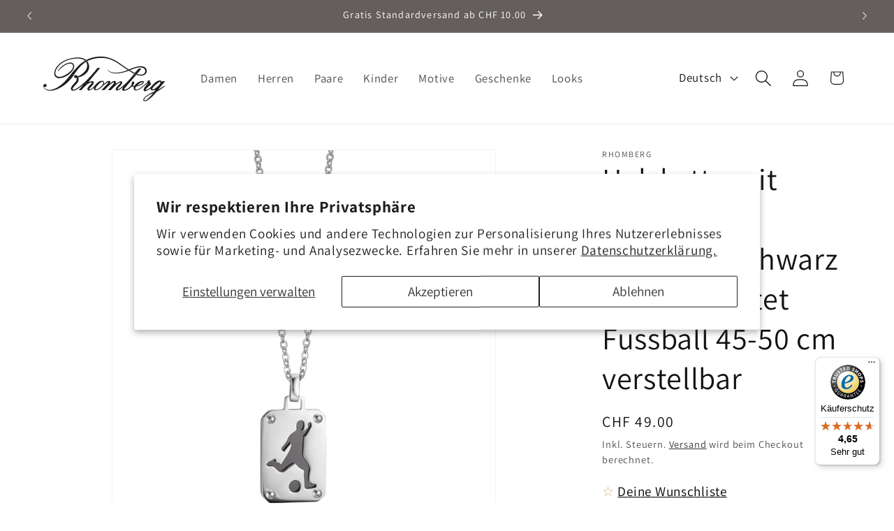

--- FILE ---
content_type: text/html; charset=utf-8
request_url: https://www.schmuck.ch/products/halskette-mit-anhaenger-edelstahl-schwarz-ip-beschichtet-fussball-45-50-cm-verstellbar-590484
body_size: 37767
content:
<!doctype html>
<html class="js" lang="de">
  <head>
    <meta charset="utf-8">
    <meta http-equiv="X-UA-Compatible" content="IE=edge">
    <meta name="viewport" content="width=device-width,initial-scale=1">
    <meta name="theme-color" content="">
    <link rel="canonical" href="https://www.schmuck.ch/products/halskette-mit-anhaenger-edelstahl-schwarz-ip-beschichtet-fussball-45-50-cm-verstellbar-590484"><link rel="icon" type="image/png" href="//www.schmuck.ch/cdn/shop/files/logo_rund_transparent.png?crop=center&height=32&v=1732002909&width=32"><link rel="preconnect" href="https://fonts.shopifycdn.com" crossorigin><title>
      Halskette mit Anhänger Edelstahl schwarz IP beschichtet Fussball 45-50
 &ndash; Rhomberg Schmuck</title>

    
      <meta name="description" content="Besonders pflegeleicht und hautverträglich Individuell gravierbar Mit robustem Karabinerverschluss Die Länge ist von 45 bis 50 cm verstellbar Moderne Herren Halskette aus robustem Edelstahl mit Anhänger in Rechteckform. Das Design zeigt einen Fussballspieler mit Ball – perfekt für Sport- und Fussballfans. Stilvoll und ">
    

    

<meta property="og:site_name" content="Rhomberg Schmuck">
<meta property="og:url" content="https://www.schmuck.ch/products/halskette-mit-anhaenger-edelstahl-schwarz-ip-beschichtet-fussball-45-50-cm-verstellbar-590484">
<meta property="og:title" content="Halskette mit Anhänger Edelstahl schwarz IP beschichtet Fussball 45-50">
<meta property="og:type" content="product">
<meta property="og:description" content="Besonders pflegeleicht und hautverträglich Individuell gravierbar Mit robustem Karabinerverschluss Die Länge ist von 45 bis 50 cm verstellbar Moderne Herren Halskette aus robustem Edelstahl mit Anhänger in Rechteckform. Das Design zeigt einen Fussballspieler mit Ball – perfekt für Sport- und Fussballfans. Stilvoll und "><meta property="og:image" content="http://www.schmuck.ch/cdn/shop/files/590484.jpg?v=1727343161">
  <meta property="og:image:secure_url" content="https://www.schmuck.ch/cdn/shop/files/590484.jpg?v=1727343161">
  <meta property="og:image:width" content="1000">
  <meta property="og:image:height" content="1000"><meta property="og:price:amount" content="49.00">
  <meta property="og:price:currency" content="CHF"><meta name="twitter:card" content="summary_large_image">
<meta name="twitter:title" content="Halskette mit Anhänger Edelstahl schwarz IP beschichtet Fussball 45-50">
<meta name="twitter:description" content="Besonders pflegeleicht und hautverträglich Individuell gravierbar Mit robustem Karabinerverschluss Die Länge ist von 45 bis 50 cm verstellbar Moderne Herren Halskette aus robustem Edelstahl mit Anhänger in Rechteckform. Das Design zeigt einen Fussballspieler mit Ball – perfekt für Sport- und Fussballfans. Stilvoll und ">


    <script src="//www.schmuck.ch/cdn/shop/t/11/assets/constants.js?v=132983761750457495441766395277" defer="defer"></script>
    <script src="//www.schmuck.ch/cdn/shop/t/11/assets/pubsub.js?v=158357773527763999511766395328" defer="defer"></script>
    <script src="//www.schmuck.ch/cdn/shop/t/11/assets/global.js?v=152862011079830610291766395280" defer="defer"></script>
    <script src="//www.schmuck.ch/cdn/shop/t/11/assets/details-disclosure.js?v=13653116266235556501766395278" defer="defer"></script>
    <script src="//www.schmuck.ch/cdn/shop/t/11/assets/details-modal.js?v=25581673532751508451766395279" defer="defer"></script>
    <script src="//www.schmuck.ch/cdn/shop/t/11/assets/search-form.js?v=133129549252120666541766395333" defer="defer"></script><script src="//www.schmuck.ch/cdn/shop/t/11/assets/animations.js?v=88693664871331136111766395254" defer="defer"></script><script>window.performance && window.performance.mark && window.performance.mark('shopify.content_for_header.start');</script><meta id="shopify-digital-wallet" name="shopify-digital-wallet" content="/86966894903/digital_wallets/dialog">
<meta name="shopify-checkout-api-token" content="f486314ce083aa587eee7616a9ebb2c6">
<meta id="in-context-paypal-metadata" data-shop-id="86966894903" data-venmo-supported="false" data-environment="production" data-locale="de_DE" data-paypal-v4="true" data-currency="CHF">
<link rel="alternate" hreflang="x-default" href="https://www.schmuck.ch/products/halskette-mit-anhaenger-edelstahl-schwarz-ip-beschichtet-fussball-45-50-cm-verstellbar-590484">
<link rel="alternate" hreflang="de-CH" href="https://www.schmuck.ch/products/halskette-mit-anhaenger-edelstahl-schwarz-ip-beschichtet-fussball-45-50-cm-verstellbar-590484">
<link rel="alternate" hreflang="it-CH" href="https://www.schmuck.ch/it/products/catena-con-ciondolo-acciaio-inossidabile-nero-rivestimento-ip-calcio-45-50-cm-590484">
<link rel="alternate" type="application/json+oembed" href="https://www.schmuck.ch/products/halskette-mit-anhaenger-edelstahl-schwarz-ip-beschichtet-fussball-45-50-cm-verstellbar-590484.oembed">
<script async="async" src="/checkouts/internal/preloads.js?locale=de-CH"></script>
<link rel="preconnect" href="https://shop.app" crossorigin="anonymous">
<script async="async" src="https://shop.app/checkouts/internal/preloads.js?locale=de-CH&shop_id=86966894903" crossorigin="anonymous"></script>
<script id="apple-pay-shop-capabilities" type="application/json">{"shopId":86966894903,"countryCode":"CH","currencyCode":"CHF","merchantCapabilities":["supports3DS"],"merchantId":"gid:\/\/shopify\/Shop\/86966894903","merchantName":"Rhomberg Schmuck","requiredBillingContactFields":["postalAddress","email"],"requiredShippingContactFields":["postalAddress","email"],"shippingType":"shipping","supportedNetworks":["visa","masterCard","amex"],"total":{"type":"pending","label":"Rhomberg Schmuck","amount":"1.00"},"shopifyPaymentsEnabled":true,"supportsSubscriptions":true}</script>
<script id="shopify-features" type="application/json">{"accessToken":"f486314ce083aa587eee7616a9ebb2c6","betas":["rich-media-storefront-analytics"],"domain":"www.schmuck.ch","predictiveSearch":true,"shopId":86966894903,"locale":"de"}</script>
<script>var Shopify = Shopify || {};
Shopify.shop = "rhomberg-schmuck.myshopify.com";
Shopify.locale = "de";
Shopify.currency = {"active":"CHF","rate":"1.0"};
Shopify.country = "CH";
Shopify.theme = {"name":"Januar 2026","id":183324442935,"schema_name":"Dawn","schema_version":"15.2.0","theme_store_id":887,"role":"main"};
Shopify.theme.handle = "null";
Shopify.theme.style = {"id":null,"handle":null};
Shopify.cdnHost = "www.schmuck.ch/cdn";
Shopify.routes = Shopify.routes || {};
Shopify.routes.root = "/";</script>
<script type="module">!function(o){(o.Shopify=o.Shopify||{}).modules=!0}(window);</script>
<script>!function(o){function n(){var o=[];function n(){o.push(Array.prototype.slice.apply(arguments))}return n.q=o,n}var t=o.Shopify=o.Shopify||{};t.loadFeatures=n(),t.autoloadFeatures=n()}(window);</script>
<script>
  window.ShopifyPay = window.ShopifyPay || {};
  window.ShopifyPay.apiHost = "shop.app\/pay";
  window.ShopifyPay.redirectState = null;
</script>
<script id="shop-js-analytics" type="application/json">{"pageType":"product"}</script>
<script defer="defer" async type="module" src="//www.schmuck.ch/cdn/shopifycloud/shop-js/modules/v2/client.init-shop-cart-sync_kxAhZfSm.de.esm.js"></script>
<script defer="defer" async type="module" src="//www.schmuck.ch/cdn/shopifycloud/shop-js/modules/v2/chunk.common_5BMd6ono.esm.js"></script>
<script type="module">
  await import("//www.schmuck.ch/cdn/shopifycloud/shop-js/modules/v2/client.init-shop-cart-sync_kxAhZfSm.de.esm.js");
await import("//www.schmuck.ch/cdn/shopifycloud/shop-js/modules/v2/chunk.common_5BMd6ono.esm.js");

  window.Shopify.SignInWithShop?.initShopCartSync?.({"fedCMEnabled":true,"windoidEnabled":true});

</script>
<script>
  window.Shopify = window.Shopify || {};
  if (!window.Shopify.featureAssets) window.Shopify.featureAssets = {};
  window.Shopify.featureAssets['shop-js'] = {"shop-cart-sync":["modules/v2/client.shop-cart-sync_81xuAXRO.de.esm.js","modules/v2/chunk.common_5BMd6ono.esm.js"],"init-fed-cm":["modules/v2/client.init-fed-cm_B2l2C8gd.de.esm.js","modules/v2/chunk.common_5BMd6ono.esm.js"],"shop-button":["modules/v2/client.shop-button_DteRmTIv.de.esm.js","modules/v2/chunk.common_5BMd6ono.esm.js"],"init-windoid":["modules/v2/client.init-windoid_BrVTPDHy.de.esm.js","modules/v2/chunk.common_5BMd6ono.esm.js"],"shop-cash-offers":["modules/v2/client.shop-cash-offers_uZhaqfcC.de.esm.js","modules/v2/chunk.common_5BMd6ono.esm.js","modules/v2/chunk.modal_DhTZgVSk.esm.js"],"shop-toast-manager":["modules/v2/client.shop-toast-manager_lTRStNPf.de.esm.js","modules/v2/chunk.common_5BMd6ono.esm.js"],"init-shop-email-lookup-coordinator":["modules/v2/client.init-shop-email-lookup-coordinator_BhyMm2Vh.de.esm.js","modules/v2/chunk.common_5BMd6ono.esm.js"],"pay-button":["modules/v2/client.pay-button_uIj7-e2V.de.esm.js","modules/v2/chunk.common_5BMd6ono.esm.js"],"avatar":["modules/v2/client.avatar_BTnouDA3.de.esm.js"],"init-shop-cart-sync":["modules/v2/client.init-shop-cart-sync_kxAhZfSm.de.esm.js","modules/v2/chunk.common_5BMd6ono.esm.js"],"shop-login-button":["modules/v2/client.shop-login-button_hqVUT9QF.de.esm.js","modules/v2/chunk.common_5BMd6ono.esm.js","modules/v2/chunk.modal_DhTZgVSk.esm.js"],"init-customer-accounts-sign-up":["modules/v2/client.init-customer-accounts-sign-up_0Oyvgx7Z.de.esm.js","modules/v2/client.shop-login-button_hqVUT9QF.de.esm.js","modules/v2/chunk.common_5BMd6ono.esm.js","modules/v2/chunk.modal_DhTZgVSk.esm.js"],"init-shop-for-new-customer-accounts":["modules/v2/client.init-shop-for-new-customer-accounts_DojLPa1w.de.esm.js","modules/v2/client.shop-login-button_hqVUT9QF.de.esm.js","modules/v2/chunk.common_5BMd6ono.esm.js","modules/v2/chunk.modal_DhTZgVSk.esm.js"],"init-customer-accounts":["modules/v2/client.init-customer-accounts_DWlFj6gc.de.esm.js","modules/v2/client.shop-login-button_hqVUT9QF.de.esm.js","modules/v2/chunk.common_5BMd6ono.esm.js","modules/v2/chunk.modal_DhTZgVSk.esm.js"],"shop-follow-button":["modules/v2/client.shop-follow-button_BEIcZOGj.de.esm.js","modules/v2/chunk.common_5BMd6ono.esm.js","modules/v2/chunk.modal_DhTZgVSk.esm.js"],"lead-capture":["modules/v2/client.lead-capture_BSpzCmmh.de.esm.js","modules/v2/chunk.common_5BMd6ono.esm.js","modules/v2/chunk.modal_DhTZgVSk.esm.js"],"checkout-modal":["modules/v2/client.checkout-modal_8HiTfxyj.de.esm.js","modules/v2/chunk.common_5BMd6ono.esm.js","modules/v2/chunk.modal_DhTZgVSk.esm.js"],"shop-login":["modules/v2/client.shop-login_Fe0VhLV0.de.esm.js","modules/v2/chunk.common_5BMd6ono.esm.js","modules/v2/chunk.modal_DhTZgVSk.esm.js"],"payment-terms":["modules/v2/client.payment-terms_C8PkVPzh.de.esm.js","modules/v2/chunk.common_5BMd6ono.esm.js","modules/v2/chunk.modal_DhTZgVSk.esm.js"]};
</script>
<script>(function() {
  var isLoaded = false;
  function asyncLoad() {
    if (isLoaded) return;
    isLoaded = true;
    var urls = ["https:\/\/tseish-app.connect.trustedshops.com\/esc.js?apiBaseUrl=aHR0cHM6Ly90c2Vpc2gtYXBwLmNvbm5lY3QudHJ1c3RlZHNob3BzLmNvbQ==\u0026instanceId=cmhvbWJlcmctc2NobXVjay5teXNob3BpZnkuY29t\u0026shop=rhomberg-schmuck.myshopify.com"];
    for (var i = 0; i < urls.length; i++) {
      var s = document.createElement('script');
      s.type = 'text/javascript';
      s.async = true;
      s.src = urls[i];
      var x = document.getElementsByTagName('script')[0];
      x.parentNode.insertBefore(s, x);
    }
  };
  if(window.attachEvent) {
    window.attachEvent('onload', asyncLoad);
  } else {
    window.addEventListener('load', asyncLoad, false);
  }
})();</script>
<script id="__st">var __st={"a":86966894903,"offset":3600,"reqid":"8d6023d3-7087-45f0-b464-4f718fa1182e-1768959757","pageurl":"www.schmuck.ch\/products\/halskette-mit-anhaenger-edelstahl-schwarz-ip-beschichtet-fussball-45-50-cm-verstellbar-590484","u":"2c5c1275f11a","p":"product","rtyp":"product","rid":9871982330167};</script>
<script>window.ShopifyPaypalV4VisibilityTracking = true;</script>
<script id="captcha-bootstrap">!function(){'use strict';const t='contact',e='account',n='new_comment',o=[[t,t],['blogs',n],['comments',n],[t,'customer']],c=[[e,'customer_login'],[e,'guest_login'],[e,'recover_customer_password'],[e,'create_customer']],r=t=>t.map((([t,e])=>`form[action*='/${t}']:not([data-nocaptcha='true']) input[name='form_type'][value='${e}']`)).join(','),a=t=>()=>t?[...document.querySelectorAll(t)].map((t=>t.form)):[];function s(){const t=[...o],e=r(t);return a(e)}const i='password',u='form_key',d=['recaptcha-v3-token','g-recaptcha-response','h-captcha-response',i],f=()=>{try{return window.sessionStorage}catch{return}},m='__shopify_v',_=t=>t.elements[u];function p(t,e,n=!1){try{const o=window.sessionStorage,c=JSON.parse(o.getItem(e)),{data:r}=function(t){const{data:e,action:n}=t;return t[m]||n?{data:e,action:n}:{data:t,action:n}}(c);for(const[e,n]of Object.entries(r))t.elements[e]&&(t.elements[e].value=n);n&&o.removeItem(e)}catch(o){console.error('form repopulation failed',{error:o})}}const l='form_type',E='cptcha';function T(t){t.dataset[E]=!0}const w=window,h=w.document,L='Shopify',v='ce_forms',y='captcha';let A=!1;((t,e)=>{const n=(g='f06e6c50-85a8-45c8-87d0-21a2b65856fe',I='https://cdn.shopify.com/shopifycloud/storefront-forms-hcaptcha/ce_storefront_forms_captcha_hcaptcha.v1.5.2.iife.js',D={infoText:'Durch hCaptcha geschützt',privacyText:'Datenschutz',termsText:'Allgemeine Geschäftsbedingungen'},(t,e,n)=>{const o=w[L][v],c=o.bindForm;if(c)return c(t,g,e,D).then(n);var r;o.q.push([[t,g,e,D],n]),r=I,A||(h.body.append(Object.assign(h.createElement('script'),{id:'captcha-provider',async:!0,src:r})),A=!0)});var g,I,D;w[L]=w[L]||{},w[L][v]=w[L][v]||{},w[L][v].q=[],w[L][y]=w[L][y]||{},w[L][y].protect=function(t,e){n(t,void 0,e),T(t)},Object.freeze(w[L][y]),function(t,e,n,w,h,L){const[v,y,A,g]=function(t,e,n){const i=e?o:[],u=t?c:[],d=[...i,...u],f=r(d),m=r(i),_=r(d.filter((([t,e])=>n.includes(e))));return[a(f),a(m),a(_),s()]}(w,h,L),I=t=>{const e=t.target;return e instanceof HTMLFormElement?e:e&&e.form},D=t=>v().includes(t);t.addEventListener('submit',(t=>{const e=I(t);if(!e)return;const n=D(e)&&!e.dataset.hcaptchaBound&&!e.dataset.recaptchaBound,o=_(e),c=g().includes(e)&&(!o||!o.value);(n||c)&&t.preventDefault(),c&&!n&&(function(t){try{if(!f())return;!function(t){const e=f();if(!e)return;const n=_(t);if(!n)return;const o=n.value;o&&e.removeItem(o)}(t);const e=Array.from(Array(32),(()=>Math.random().toString(36)[2])).join('');!function(t,e){_(t)||t.append(Object.assign(document.createElement('input'),{type:'hidden',name:u})),t.elements[u].value=e}(t,e),function(t,e){const n=f();if(!n)return;const o=[...t.querySelectorAll(`input[type='${i}']`)].map((({name:t})=>t)),c=[...d,...o],r={};for(const[a,s]of new FormData(t).entries())c.includes(a)||(r[a]=s);n.setItem(e,JSON.stringify({[m]:1,action:t.action,data:r}))}(t,e)}catch(e){console.error('failed to persist form',e)}}(e),e.submit())}));const S=(t,e)=>{t&&!t.dataset[E]&&(n(t,e.some((e=>e===t))),T(t))};for(const o of['focusin','change'])t.addEventListener(o,(t=>{const e=I(t);D(e)&&S(e,y())}));const B=e.get('form_key'),M=e.get(l),P=B&&M;t.addEventListener('DOMContentLoaded',(()=>{const t=y();if(P)for(const e of t)e.elements[l].value===M&&p(e,B);[...new Set([...A(),...v().filter((t=>'true'===t.dataset.shopifyCaptcha))])].forEach((e=>S(e,t)))}))}(h,new URLSearchParams(w.location.search),n,t,e,['guest_login'])})(!0,!0)}();</script>
<script integrity="sha256-4kQ18oKyAcykRKYeNunJcIwy7WH5gtpwJnB7kiuLZ1E=" data-source-attribution="shopify.loadfeatures" defer="defer" src="//www.schmuck.ch/cdn/shopifycloud/storefront/assets/storefront/load_feature-a0a9edcb.js" crossorigin="anonymous"></script>
<script crossorigin="anonymous" defer="defer" src="//www.schmuck.ch/cdn/shopifycloud/storefront/assets/shopify_pay/storefront-65b4c6d7.js?v=20250812"></script>
<script data-source-attribution="shopify.dynamic_checkout.dynamic.init">var Shopify=Shopify||{};Shopify.PaymentButton=Shopify.PaymentButton||{isStorefrontPortableWallets:!0,init:function(){window.Shopify.PaymentButton.init=function(){};var t=document.createElement("script");t.src="https://www.schmuck.ch/cdn/shopifycloud/portable-wallets/latest/portable-wallets.de.js",t.type="module",document.head.appendChild(t)}};
</script>
<script data-source-attribution="shopify.dynamic_checkout.buyer_consent">
  function portableWalletsHideBuyerConsent(e){var t=document.getElementById("shopify-buyer-consent"),n=document.getElementById("shopify-subscription-policy-button");t&&n&&(t.classList.add("hidden"),t.setAttribute("aria-hidden","true"),n.removeEventListener("click",e))}function portableWalletsShowBuyerConsent(e){var t=document.getElementById("shopify-buyer-consent"),n=document.getElementById("shopify-subscription-policy-button");t&&n&&(t.classList.remove("hidden"),t.removeAttribute("aria-hidden"),n.addEventListener("click",e))}window.Shopify?.PaymentButton&&(window.Shopify.PaymentButton.hideBuyerConsent=portableWalletsHideBuyerConsent,window.Shopify.PaymentButton.showBuyerConsent=portableWalletsShowBuyerConsent);
</script>
<script>
  function portableWalletsCleanup(e){e&&e.src&&console.error("Failed to load portable wallets script "+e.src);var t=document.querySelectorAll("shopify-accelerated-checkout .shopify-payment-button__skeleton, shopify-accelerated-checkout-cart .wallet-cart-button__skeleton"),e=document.getElementById("shopify-buyer-consent");for(let e=0;e<t.length;e++)t[e].remove();e&&e.remove()}function portableWalletsNotLoadedAsModule(e){e instanceof ErrorEvent&&"string"==typeof e.message&&e.message.includes("import.meta")&&"string"==typeof e.filename&&e.filename.includes("portable-wallets")&&(window.removeEventListener("error",portableWalletsNotLoadedAsModule),window.Shopify.PaymentButton.failedToLoad=e,"loading"===document.readyState?document.addEventListener("DOMContentLoaded",window.Shopify.PaymentButton.init):window.Shopify.PaymentButton.init())}window.addEventListener("error",portableWalletsNotLoadedAsModule);
</script>

<script type="module" src="https://www.schmuck.ch/cdn/shopifycloud/portable-wallets/latest/portable-wallets.de.js" onError="portableWalletsCleanup(this)" crossorigin="anonymous"></script>
<script nomodule>
  document.addEventListener("DOMContentLoaded", portableWalletsCleanup);
</script>

<script id='scb4127' type='text/javascript' async='' src='https://www.schmuck.ch/cdn/shopifycloud/privacy-banner/storefront-banner.js'></script><link id="shopify-accelerated-checkout-styles" rel="stylesheet" media="screen" href="https://www.schmuck.ch/cdn/shopifycloud/portable-wallets/latest/accelerated-checkout-backwards-compat.css" crossorigin="anonymous">
<style id="shopify-accelerated-checkout-cart">
        #shopify-buyer-consent {
  margin-top: 1em;
  display: inline-block;
  width: 100%;
}

#shopify-buyer-consent.hidden {
  display: none;
}

#shopify-subscription-policy-button {
  background: none;
  border: none;
  padding: 0;
  text-decoration: underline;
  font-size: inherit;
  cursor: pointer;
}

#shopify-subscription-policy-button::before {
  box-shadow: none;
}

      </style>
<script id="sections-script" data-sections="header" defer="defer" src="//www.schmuck.ch/cdn/shop/t/11/compiled_assets/scripts.js?v=226959"></script>
<script>window.performance && window.performance.mark && window.performance.mark('shopify.content_for_header.end');</script>


    <style data-shopify>
      @font-face {
  font-family: Assistant;
  font-weight: 400;
  font-style: normal;
  font-display: swap;
  src: url("//www.schmuck.ch/cdn/fonts/assistant/assistant_n4.9120912a469cad1cc292572851508ca49d12e768.woff2") format("woff2"),
       url("//www.schmuck.ch/cdn/fonts/assistant/assistant_n4.6e9875ce64e0fefcd3f4446b7ec9036b3ddd2985.woff") format("woff");
}

      @font-face {
  font-family: Assistant;
  font-weight: 700;
  font-style: normal;
  font-display: swap;
  src: url("//www.schmuck.ch/cdn/fonts/assistant/assistant_n7.bf44452348ec8b8efa3aa3068825305886b1c83c.woff2") format("woff2"),
       url("//www.schmuck.ch/cdn/fonts/assistant/assistant_n7.0c887fee83f6b3bda822f1150b912c72da0f7b64.woff") format("woff");
}

      
      
      @font-face {
  font-family: Assistant;
  font-weight: 400;
  font-style: normal;
  font-display: swap;
  src: url("//www.schmuck.ch/cdn/fonts/assistant/assistant_n4.9120912a469cad1cc292572851508ca49d12e768.woff2") format("woff2"),
       url("//www.schmuck.ch/cdn/fonts/assistant/assistant_n4.6e9875ce64e0fefcd3f4446b7ec9036b3ddd2985.woff") format("woff");
}


      
        :root,
        .color-scheme-1 {
          --color-background: 255,255,255;
        
          --gradient-background: #ffffff;
        

        

        --color-foreground: 18,18,18;
        --color-background-contrast: 191,191,191;
        --color-shadow: 18,18,18;
        --color-button: 18,18,18;
        --color-button-text: 255,255,255;
        --color-secondary-button: 255,255,255;
        --color-secondary-button-text: 18,18,18;
        --color-link: 18,18,18;
        --color-badge-foreground: 18,18,18;
        --color-badge-background: 255,255,255;
        --color-badge-border: 18,18,18;
        --payment-terms-background-color: rgb(255 255 255);
      }
      
        
        .color-scheme-2 {
          --color-background: 243,243,243;
        
          --gradient-background: #f3f3f3;
        

        

        --color-foreground: 18,18,18;
        --color-background-contrast: 179,179,179;
        --color-shadow: 18,18,18;
        --color-button: 18,18,18;
        --color-button-text: 243,243,243;
        --color-secondary-button: 243,243,243;
        --color-secondary-button-text: 18,18,18;
        --color-link: 18,18,18;
        --color-badge-foreground: 18,18,18;
        --color-badge-background: 243,243,243;
        --color-badge-border: 18,18,18;
        --payment-terms-background-color: rgb(243 243 243);
      }
      
        
        .color-scheme-3 {
          --color-background: 101,94,94;
        
          --gradient-background: #655e5e;
        

        

        --color-foreground: 255,255,255;
        --color-background-contrast: 35,33,33;
        --color-shadow: 18,18,18;
        --color-button: 255,255,255;
        --color-button-text: 0,0,0;
        --color-secondary-button: 101,94,94;
        --color-secondary-button-text: 255,255,255;
        --color-link: 255,255,255;
        --color-badge-foreground: 255,255,255;
        --color-badge-background: 101,94,94;
        --color-badge-border: 255,255,255;
        --payment-terms-background-color: rgb(101 94 94);
      }
      
        
        .color-scheme-4 {
          --color-background: 18,18,18;
        
          --gradient-background: #121212;
        

        

        --color-foreground: 255,255,255;
        --color-background-contrast: 146,146,146;
        --color-shadow: 18,18,18;
        --color-button: 255,255,255;
        --color-button-text: 18,18,18;
        --color-secondary-button: 18,18,18;
        --color-secondary-button-text: 255,255,255;
        --color-link: 255,255,255;
        --color-badge-foreground: 255,255,255;
        --color-badge-background: 18,18,18;
        --color-badge-border: 255,255,255;
        --payment-terms-background-color: rgb(18 18 18);
      }
      
        
        .color-scheme-5 {
          --color-background: 222,194,146;
        
          --gradient-background: #dec292;
        

        

        --color-foreground: 255,255,255;
        --color-background-contrast: 185,137,56;
        --color-shadow: 18,18,18;
        --color-button: 255,255,255;
        --color-button-text: 18,18,18;
        --color-secondary-button: 222,194,146;
        --color-secondary-button-text: 255,255,255;
        --color-link: 255,255,255;
        --color-badge-foreground: 255,255,255;
        --color-badge-background: 222,194,146;
        --color-badge-border: 255,255,255;
        --payment-terms-background-color: rgb(222 194 146);
      }
      
        
        .color-scheme-51e47443-3b28-4d60-afc9-68a970ce3630 {
          --color-background: 147,143,143;
        
          --gradient-background: #938f8f;
        

        

        --color-foreground: 255,255,255;
        --color-background-contrast: 83,80,80;
        --color-shadow: 18,18,18;
        --color-button: 101,94,94;
        --color-button-text: 255,255,255;
        --color-secondary-button: 147,143,143;
        --color-secondary-button-text: 18,18,18;
        --color-link: 18,18,18;
        --color-badge-foreground: 255,255,255;
        --color-badge-background: 147,143,143;
        --color-badge-border: 255,255,255;
        --payment-terms-background-color: rgb(147 143 143);
      }
      

      body, .color-scheme-1, .color-scheme-2, .color-scheme-3, .color-scheme-4, .color-scheme-5, .color-scheme-51e47443-3b28-4d60-afc9-68a970ce3630 {
        color: rgba(var(--color-foreground), 0.75);
        background-color: rgb(var(--color-background));
      }

      :root {
        --font-body-family: Assistant, sans-serif;
        --font-body-style: normal;
        --font-body-weight: 400;
        --font-body-weight-bold: 700;

        --font-heading-family: Assistant, sans-serif;
        --font-heading-style: normal;
        --font-heading-weight: 400;

        --font-body-scale: 1.2;
        --font-heading-scale: 0.9166666666666666;

        --media-padding: px;
        --media-border-opacity: 0.05;
        --media-border-width: 1px;
        --media-radius: 0px;
        --media-shadow-opacity: 0.0;
        --media-shadow-horizontal-offset: 0px;
        --media-shadow-vertical-offset: 4px;
        --media-shadow-blur-radius: 5px;
        --media-shadow-visible: 0;

        --page-width: 120rem;
        --page-width-margin: 0rem;

        --product-card-image-padding: 0.0rem;
        --product-card-corner-radius: 0.0rem;
        --product-card-text-alignment: left;
        --product-card-border-width: 0.0rem;
        --product-card-border-opacity: 0.1;
        --product-card-shadow-opacity: 0.0;
        --product-card-shadow-visible: 0;
        --product-card-shadow-horizontal-offset: 0.0rem;
        --product-card-shadow-vertical-offset: 0.4rem;
        --product-card-shadow-blur-radius: 0.5rem;

        --collection-card-image-padding: 0.0rem;
        --collection-card-corner-radius: 0.0rem;
        --collection-card-text-alignment: left;
        --collection-card-border-width: 0.0rem;
        --collection-card-border-opacity: 0.1;
        --collection-card-shadow-opacity: 0.0;
        --collection-card-shadow-visible: 0;
        --collection-card-shadow-horizontal-offset: 0.0rem;
        --collection-card-shadow-vertical-offset: 0.4rem;
        --collection-card-shadow-blur-radius: 0.5rem;

        --blog-card-image-padding: 0.0rem;
        --blog-card-corner-radius: 0.0rem;
        --blog-card-text-alignment: left;
        --blog-card-border-width: 0.0rem;
        --blog-card-border-opacity: 0.1;
        --blog-card-shadow-opacity: 0.0;
        --blog-card-shadow-visible: 0;
        --blog-card-shadow-horizontal-offset: 0.0rem;
        --blog-card-shadow-vertical-offset: 0.4rem;
        --blog-card-shadow-blur-radius: 0.5rem;

        --badge-corner-radius: 4.0rem;

        --popup-border-width: 1px;
        --popup-border-opacity: 0.1;
        --popup-corner-radius: 0px;
        --popup-shadow-opacity: 0.05;
        --popup-shadow-horizontal-offset: 0px;
        --popup-shadow-vertical-offset: 4px;
        --popup-shadow-blur-radius: 5px;

        --drawer-border-width: 1px;
        --drawer-border-opacity: 0.1;
        --drawer-shadow-opacity: 0.0;
        --drawer-shadow-horizontal-offset: 0px;
        --drawer-shadow-vertical-offset: 4px;
        --drawer-shadow-blur-radius: 5px;

        --spacing-sections-desktop: 0px;
        --spacing-sections-mobile: 0px;

        --grid-desktop-vertical-spacing: 8px;
        --grid-desktop-horizontal-spacing: 8px;
        --grid-mobile-vertical-spacing: 4px;
        --grid-mobile-horizontal-spacing: 4px;

        --text-boxes-border-opacity: 0.1;
        --text-boxes-border-width: 0px;
        --text-boxes-radius: 0px;
        --text-boxes-shadow-opacity: 0.0;
        --text-boxes-shadow-visible: 0;
        --text-boxes-shadow-horizontal-offset: 0px;
        --text-boxes-shadow-vertical-offset: 4px;
        --text-boxes-shadow-blur-radius: 5px;

        --buttons-radius: 0px;
        --buttons-radius-outset: 0px;
        --buttons-border-width: 1px;
        --buttons-border-opacity: 1.0;
        --buttons-shadow-opacity: 0.0;
        --buttons-shadow-visible: 0;
        --buttons-shadow-horizontal-offset: 0px;
        --buttons-shadow-vertical-offset: 4px;
        --buttons-shadow-blur-radius: 5px;
        --buttons-border-offset: 0px;

        --inputs-radius: 0px;
        --inputs-border-width: 1px;
        --inputs-border-opacity: 0.55;
        --inputs-shadow-opacity: 0.0;
        --inputs-shadow-horizontal-offset: 0px;
        --inputs-margin-offset: 0px;
        --inputs-shadow-vertical-offset: 4px;
        --inputs-shadow-blur-radius: 5px;
        --inputs-radius-outset: 0px;

        --variant-pills-radius: 40px;
        --variant-pills-border-width: 1px;
        --variant-pills-border-opacity: 0.55;
        --variant-pills-shadow-opacity: 0.0;
        --variant-pills-shadow-horizontal-offset: 0px;
        --variant-pills-shadow-vertical-offset: 4px;
        --variant-pills-shadow-blur-radius: 5px;
      }

      *,
      *::before,
      *::after {
        box-sizing: inherit;
      }

      html {
        box-sizing: border-box;
        font-size: calc(var(--font-body-scale) * 62.5%);
        height: 100%;
      }

      body {
        display: grid;
        grid-template-rows: auto auto 1fr auto;
        grid-template-columns: 100%;
        min-height: 100%;
        margin: 0;
        font-size: 1.5rem;
        letter-spacing: 0.06rem;
        line-height: calc(1 + 0.8 / var(--font-body-scale));
        font-family: var(--font-body-family);
        font-style: var(--font-body-style);
        font-weight: var(--font-body-weight);
      }

      @media screen and (min-width: 750px) {
        body {
          font-size: 1.6rem;
        }
      }
    </style>

    <link href="//www.schmuck.ch/cdn/shop/t/11/assets/base.css?v=159841507637079171801766395255" rel="stylesheet" type="text/css" media="all" />
    <link rel="stylesheet" href="//www.schmuck.ch/cdn/shop/t/11/assets/component-cart-items.css?v=123238115697927560811766395259" media="print" onload="this.media='all'">
      <link rel="preload" as="font" href="//www.schmuck.ch/cdn/fonts/assistant/assistant_n4.9120912a469cad1cc292572851508ca49d12e768.woff2" type="font/woff2" crossorigin>
      

      <link rel="preload" as="font" href="//www.schmuck.ch/cdn/fonts/assistant/assistant_n4.9120912a469cad1cc292572851508ca49d12e768.woff2" type="font/woff2" crossorigin>
      
<link href="//www.schmuck.ch/cdn/shop/t/11/assets/component-localization-form.css?v=170315343355214948141766395266" rel="stylesheet" type="text/css" media="all" />
      <script src="//www.schmuck.ch/cdn/shop/t/11/assets/localization-form.js?v=144176611646395275351766395321" defer="defer"></script><link
        rel="stylesheet"
        href="//www.schmuck.ch/cdn/shop/t/11/assets/component-predictive-search.css?v=118923337488134913561766395269"
        media="print"
        onload="this.media='all'"
      ><script>
      if (Shopify.designMode) {
        document.documentElement.classList.add('shopify-design-mode');
      }
    </script>
  <link href="https://monorail-edge.shopifysvc.com" rel="dns-prefetch">
<script>(function(){if ("sendBeacon" in navigator && "performance" in window) {try {var session_token_from_headers = performance.getEntriesByType('navigation')[0].serverTiming.find(x => x.name == '_s').description;} catch {var session_token_from_headers = undefined;}var session_cookie_matches = document.cookie.match(/_shopify_s=([^;]*)/);var session_token_from_cookie = session_cookie_matches && session_cookie_matches.length === 2 ? session_cookie_matches[1] : "";var session_token = session_token_from_headers || session_token_from_cookie || "";function handle_abandonment_event(e) {var entries = performance.getEntries().filter(function(entry) {return /monorail-edge.shopifysvc.com/.test(entry.name);});if (!window.abandonment_tracked && entries.length === 0) {window.abandonment_tracked = true;var currentMs = Date.now();var navigation_start = performance.timing.navigationStart;var payload = {shop_id: 86966894903,url: window.location.href,navigation_start,duration: currentMs - navigation_start,session_token,page_type: "product"};window.navigator.sendBeacon("https://monorail-edge.shopifysvc.com/v1/produce", JSON.stringify({schema_id: "online_store_buyer_site_abandonment/1.1",payload: payload,metadata: {event_created_at_ms: currentMs,event_sent_at_ms: currentMs}}));}}window.addEventListener('pagehide', handle_abandonment_event);}}());</script>
<script id="web-pixels-manager-setup">(function e(e,d,r,n,o){if(void 0===o&&(o={}),!Boolean(null===(a=null===(i=window.Shopify)||void 0===i?void 0:i.analytics)||void 0===a?void 0:a.replayQueue)){var i,a;window.Shopify=window.Shopify||{};var t=window.Shopify;t.analytics=t.analytics||{};var s=t.analytics;s.replayQueue=[],s.publish=function(e,d,r){return s.replayQueue.push([e,d,r]),!0};try{self.performance.mark("wpm:start")}catch(e){}var l=function(){var e={modern:/Edge?\/(1{2}[4-9]|1[2-9]\d|[2-9]\d{2}|\d{4,})\.\d+(\.\d+|)|Firefox\/(1{2}[4-9]|1[2-9]\d|[2-9]\d{2}|\d{4,})\.\d+(\.\d+|)|Chrom(ium|e)\/(9{2}|\d{3,})\.\d+(\.\d+|)|(Maci|X1{2}).+ Version\/(15\.\d+|(1[6-9]|[2-9]\d|\d{3,})\.\d+)([,.]\d+|)( \(\w+\)|)( Mobile\/\w+|) Safari\/|Chrome.+OPR\/(9{2}|\d{3,})\.\d+\.\d+|(CPU[ +]OS|iPhone[ +]OS|CPU[ +]iPhone|CPU IPhone OS|CPU iPad OS)[ +]+(15[._]\d+|(1[6-9]|[2-9]\d|\d{3,})[._]\d+)([._]\d+|)|Android:?[ /-](13[3-9]|1[4-9]\d|[2-9]\d{2}|\d{4,})(\.\d+|)(\.\d+|)|Android.+Firefox\/(13[5-9]|1[4-9]\d|[2-9]\d{2}|\d{4,})\.\d+(\.\d+|)|Android.+Chrom(ium|e)\/(13[3-9]|1[4-9]\d|[2-9]\d{2}|\d{4,})\.\d+(\.\d+|)|SamsungBrowser\/([2-9]\d|\d{3,})\.\d+/,legacy:/Edge?\/(1[6-9]|[2-9]\d|\d{3,})\.\d+(\.\d+|)|Firefox\/(5[4-9]|[6-9]\d|\d{3,})\.\d+(\.\d+|)|Chrom(ium|e)\/(5[1-9]|[6-9]\d|\d{3,})\.\d+(\.\d+|)([\d.]+$|.*Safari\/(?![\d.]+ Edge\/[\d.]+$))|(Maci|X1{2}).+ Version\/(10\.\d+|(1[1-9]|[2-9]\d|\d{3,})\.\d+)([,.]\d+|)( \(\w+\)|)( Mobile\/\w+|) Safari\/|Chrome.+OPR\/(3[89]|[4-9]\d|\d{3,})\.\d+\.\d+|(CPU[ +]OS|iPhone[ +]OS|CPU[ +]iPhone|CPU IPhone OS|CPU iPad OS)[ +]+(10[._]\d+|(1[1-9]|[2-9]\d|\d{3,})[._]\d+)([._]\d+|)|Android:?[ /-](13[3-9]|1[4-9]\d|[2-9]\d{2}|\d{4,})(\.\d+|)(\.\d+|)|Mobile Safari.+OPR\/([89]\d|\d{3,})\.\d+\.\d+|Android.+Firefox\/(13[5-9]|1[4-9]\d|[2-9]\d{2}|\d{4,})\.\d+(\.\d+|)|Android.+Chrom(ium|e)\/(13[3-9]|1[4-9]\d|[2-9]\d{2}|\d{4,})\.\d+(\.\d+|)|Android.+(UC? ?Browser|UCWEB|U3)[ /]?(15\.([5-9]|\d{2,})|(1[6-9]|[2-9]\d|\d{3,})\.\d+)\.\d+|SamsungBrowser\/(5\.\d+|([6-9]|\d{2,})\.\d+)|Android.+MQ{2}Browser\/(14(\.(9|\d{2,})|)|(1[5-9]|[2-9]\d|\d{3,})(\.\d+|))(\.\d+|)|K[Aa][Ii]OS\/(3\.\d+|([4-9]|\d{2,})\.\d+)(\.\d+|)/},d=e.modern,r=e.legacy,n=navigator.userAgent;return n.match(d)?"modern":n.match(r)?"legacy":"unknown"}(),u="modern"===l?"modern":"legacy",c=(null!=n?n:{modern:"",legacy:""})[u],f=function(e){return[e.baseUrl,"/wpm","/b",e.hashVersion,"modern"===e.buildTarget?"m":"l",".js"].join("")}({baseUrl:d,hashVersion:r,buildTarget:u}),m=function(e){var d=e.version,r=e.bundleTarget,n=e.surface,o=e.pageUrl,i=e.monorailEndpoint;return{emit:function(e){var a=e.status,t=e.errorMsg,s=(new Date).getTime(),l=JSON.stringify({metadata:{event_sent_at_ms:s},events:[{schema_id:"web_pixels_manager_load/3.1",payload:{version:d,bundle_target:r,page_url:o,status:a,surface:n,error_msg:t},metadata:{event_created_at_ms:s}}]});if(!i)return console&&console.warn&&console.warn("[Web Pixels Manager] No Monorail endpoint provided, skipping logging."),!1;try{return self.navigator.sendBeacon.bind(self.navigator)(i,l)}catch(e){}var u=new XMLHttpRequest;try{return u.open("POST",i,!0),u.setRequestHeader("Content-Type","text/plain"),u.send(l),!0}catch(e){return console&&console.warn&&console.warn("[Web Pixels Manager] Got an unhandled error while logging to Monorail."),!1}}}}({version:r,bundleTarget:l,surface:e.surface,pageUrl:self.location.href,monorailEndpoint:e.monorailEndpoint});try{o.browserTarget=l,function(e){var d=e.src,r=e.async,n=void 0===r||r,o=e.onload,i=e.onerror,a=e.sri,t=e.scriptDataAttributes,s=void 0===t?{}:t,l=document.createElement("script"),u=document.querySelector("head"),c=document.querySelector("body");if(l.async=n,l.src=d,a&&(l.integrity=a,l.crossOrigin="anonymous"),s)for(var f in s)if(Object.prototype.hasOwnProperty.call(s,f))try{l.dataset[f]=s[f]}catch(e){}if(o&&l.addEventListener("load",o),i&&l.addEventListener("error",i),u)u.appendChild(l);else{if(!c)throw new Error("Did not find a head or body element to append the script");c.appendChild(l)}}({src:f,async:!0,onload:function(){if(!function(){var e,d;return Boolean(null===(d=null===(e=window.Shopify)||void 0===e?void 0:e.analytics)||void 0===d?void 0:d.initialized)}()){var d=window.webPixelsManager.init(e)||void 0;if(d){var r=window.Shopify.analytics;r.replayQueue.forEach((function(e){var r=e[0],n=e[1],o=e[2];d.publishCustomEvent(r,n,o)})),r.replayQueue=[],r.publish=d.publishCustomEvent,r.visitor=d.visitor,r.initialized=!0}}},onerror:function(){return m.emit({status:"failed",errorMsg:"".concat(f," has failed to load")})},sri:function(e){var d=/^sha384-[A-Za-z0-9+/=]+$/;return"string"==typeof e&&d.test(e)}(c)?c:"",scriptDataAttributes:o}),m.emit({status:"loading"})}catch(e){m.emit({status:"failed",errorMsg:(null==e?void 0:e.message)||"Unknown error"})}}})({shopId: 86966894903,storefrontBaseUrl: "https://www.schmuck.ch",extensionsBaseUrl: "https://extensions.shopifycdn.com/cdn/shopifycloud/web-pixels-manager",monorailEndpoint: "https://monorail-edge.shopifysvc.com/unstable/produce_batch",surface: "storefront-renderer",enabledBetaFlags: ["2dca8a86"],webPixelsConfigList: [{"id":"126157111","eventPayloadVersion":"1","runtimeContext":"LAX","scriptVersion":"43","type":"CUSTOM","privacyPurposes":[],"name":"GTM"},{"id":"126189879","eventPayloadVersion":"1","runtimeContext":"LAX","scriptVersion":"5","type":"CUSTOM","privacyPurposes":[],"name":"evo"},{"id":"shopify-app-pixel","configuration":"{}","eventPayloadVersion":"v1","runtimeContext":"STRICT","scriptVersion":"0450","apiClientId":"shopify-pixel","type":"APP","privacyPurposes":["ANALYTICS","MARKETING"]},{"id":"shopify-custom-pixel","eventPayloadVersion":"v1","runtimeContext":"LAX","scriptVersion":"0450","apiClientId":"shopify-pixel","type":"CUSTOM","privacyPurposes":["ANALYTICS","MARKETING"]}],isMerchantRequest: false,initData: {"shop":{"name":"Rhomberg Schmuck","paymentSettings":{"currencyCode":"CHF"},"myshopifyDomain":"rhomberg-schmuck.myshopify.com","countryCode":"CH","storefrontUrl":"https:\/\/www.schmuck.ch"},"customer":null,"cart":null,"checkout":null,"productVariants":[{"price":{"amount":49.0,"currencyCode":"CHF"},"product":{"title":"Halskette mit Anhänger Edelstahl schwarz IP beschichtet Fussball 45-50 cm verstellbar","vendor":"Rhomberg","id":"9871982330167","untranslatedTitle":"Halskette mit Anhänger Edelstahl schwarz IP beschichtet Fussball 45-50 cm verstellbar","url":"\/products\/halskette-mit-anhaenger-edelstahl-schwarz-ip-beschichtet-fussball-45-50-cm-verstellbar-590484","type":"Halskette mit Anhänger"},"id":"50323411665207","image":{"src":"\/\/www.schmuck.ch\/cdn\/shop\/files\/590484.jpg?v=1727343161"},"sku":"59048400","title":"45-50 cm","untranslatedTitle":"45-50 cm"}],"purchasingCompany":null},},"https://www.schmuck.ch/cdn","fcfee988w5aeb613cpc8e4bc33m6693e112",{"modern":"","legacy":""},{"shopId":"86966894903","storefrontBaseUrl":"https:\/\/www.schmuck.ch","extensionBaseUrl":"https:\/\/extensions.shopifycdn.com\/cdn\/shopifycloud\/web-pixels-manager","surface":"storefront-renderer","enabledBetaFlags":"[\"2dca8a86\"]","isMerchantRequest":"false","hashVersion":"fcfee988w5aeb613cpc8e4bc33m6693e112","publish":"custom","events":"[[\"page_viewed\",{}],[\"product_viewed\",{\"productVariant\":{\"price\":{\"amount\":49.0,\"currencyCode\":\"CHF\"},\"product\":{\"title\":\"Halskette mit Anhänger Edelstahl schwarz IP beschichtet Fussball 45-50 cm verstellbar\",\"vendor\":\"Rhomberg\",\"id\":\"9871982330167\",\"untranslatedTitle\":\"Halskette mit Anhänger Edelstahl schwarz IP beschichtet Fussball 45-50 cm verstellbar\",\"url\":\"\/products\/halskette-mit-anhaenger-edelstahl-schwarz-ip-beschichtet-fussball-45-50-cm-verstellbar-590484\",\"type\":\"Halskette mit Anhänger\"},\"id\":\"50323411665207\",\"image\":{\"src\":\"\/\/www.schmuck.ch\/cdn\/shop\/files\/590484.jpg?v=1727343161\"},\"sku\":\"59048400\",\"title\":\"45-50 cm\",\"untranslatedTitle\":\"45-50 cm\"}}]]"});</script><script>
  window.ShopifyAnalytics = window.ShopifyAnalytics || {};
  window.ShopifyAnalytics.meta = window.ShopifyAnalytics.meta || {};
  window.ShopifyAnalytics.meta.currency = 'CHF';
  var meta = {"product":{"id":9871982330167,"gid":"gid:\/\/shopify\/Product\/9871982330167","vendor":"Rhomberg","type":"Halskette mit Anhänger","handle":"halskette-mit-anhaenger-edelstahl-schwarz-ip-beschichtet-fussball-45-50-cm-verstellbar-590484","variants":[{"id":50323411665207,"price":4900,"name":"Halskette mit Anhänger Edelstahl schwarz IP beschichtet Fussball 45-50 cm verstellbar - 45-50 cm","public_title":"45-50 cm","sku":"59048400"}],"remote":false},"page":{"pageType":"product","resourceType":"product","resourceId":9871982330167,"requestId":"8d6023d3-7087-45f0-b464-4f718fa1182e-1768959757"}};
  for (var attr in meta) {
    window.ShopifyAnalytics.meta[attr] = meta[attr];
  }
</script>
<script class="analytics">
  (function () {
    var customDocumentWrite = function(content) {
      var jquery = null;

      if (window.jQuery) {
        jquery = window.jQuery;
      } else if (window.Checkout && window.Checkout.$) {
        jquery = window.Checkout.$;
      }

      if (jquery) {
        jquery('body').append(content);
      }
    };

    var hasLoggedConversion = function(token) {
      if (token) {
        return document.cookie.indexOf('loggedConversion=' + token) !== -1;
      }
      return false;
    }

    var setCookieIfConversion = function(token) {
      if (token) {
        var twoMonthsFromNow = new Date(Date.now());
        twoMonthsFromNow.setMonth(twoMonthsFromNow.getMonth() + 2);

        document.cookie = 'loggedConversion=' + token + '; expires=' + twoMonthsFromNow;
      }
    }

    var trekkie = window.ShopifyAnalytics.lib = window.trekkie = window.trekkie || [];
    if (trekkie.integrations) {
      return;
    }
    trekkie.methods = [
      'identify',
      'page',
      'ready',
      'track',
      'trackForm',
      'trackLink'
    ];
    trekkie.factory = function(method) {
      return function() {
        var args = Array.prototype.slice.call(arguments);
        args.unshift(method);
        trekkie.push(args);
        return trekkie;
      };
    };
    for (var i = 0; i < trekkie.methods.length; i++) {
      var key = trekkie.methods[i];
      trekkie[key] = trekkie.factory(key);
    }
    trekkie.load = function(config) {
      trekkie.config = config || {};
      trekkie.config.initialDocumentCookie = document.cookie;
      var first = document.getElementsByTagName('script')[0];
      var script = document.createElement('script');
      script.type = 'text/javascript';
      script.onerror = function(e) {
        var scriptFallback = document.createElement('script');
        scriptFallback.type = 'text/javascript';
        scriptFallback.onerror = function(error) {
                var Monorail = {
      produce: function produce(monorailDomain, schemaId, payload) {
        var currentMs = new Date().getTime();
        var event = {
          schema_id: schemaId,
          payload: payload,
          metadata: {
            event_created_at_ms: currentMs,
            event_sent_at_ms: currentMs
          }
        };
        return Monorail.sendRequest("https://" + monorailDomain + "/v1/produce", JSON.stringify(event));
      },
      sendRequest: function sendRequest(endpointUrl, payload) {
        // Try the sendBeacon API
        if (window && window.navigator && typeof window.navigator.sendBeacon === 'function' && typeof window.Blob === 'function' && !Monorail.isIos12()) {
          var blobData = new window.Blob([payload], {
            type: 'text/plain'
          });

          if (window.navigator.sendBeacon(endpointUrl, blobData)) {
            return true;
          } // sendBeacon was not successful

        } // XHR beacon

        var xhr = new XMLHttpRequest();

        try {
          xhr.open('POST', endpointUrl);
          xhr.setRequestHeader('Content-Type', 'text/plain');
          xhr.send(payload);
        } catch (e) {
          console.log(e);
        }

        return false;
      },
      isIos12: function isIos12() {
        return window.navigator.userAgent.lastIndexOf('iPhone; CPU iPhone OS 12_') !== -1 || window.navigator.userAgent.lastIndexOf('iPad; CPU OS 12_') !== -1;
      }
    };
    Monorail.produce('monorail-edge.shopifysvc.com',
      'trekkie_storefront_load_errors/1.1',
      {shop_id: 86966894903,
      theme_id: 183324442935,
      app_name: "storefront",
      context_url: window.location.href,
      source_url: "//www.schmuck.ch/cdn/s/trekkie.storefront.cd680fe47e6c39ca5d5df5f0a32d569bc48c0f27.min.js"});

        };
        scriptFallback.async = true;
        scriptFallback.src = '//www.schmuck.ch/cdn/s/trekkie.storefront.cd680fe47e6c39ca5d5df5f0a32d569bc48c0f27.min.js';
        first.parentNode.insertBefore(scriptFallback, first);
      };
      script.async = true;
      script.src = '//www.schmuck.ch/cdn/s/trekkie.storefront.cd680fe47e6c39ca5d5df5f0a32d569bc48c0f27.min.js';
      first.parentNode.insertBefore(script, first);
    };
    trekkie.load(
      {"Trekkie":{"appName":"storefront","development":false,"defaultAttributes":{"shopId":86966894903,"isMerchantRequest":null,"themeId":183324442935,"themeCityHash":"6710655773466172375","contentLanguage":"de","currency":"CHF"},"isServerSideCookieWritingEnabled":true,"monorailRegion":"shop_domain","enabledBetaFlags":["65f19447"]},"Session Attribution":{},"S2S":{"facebookCapiEnabled":false,"source":"trekkie-storefront-renderer","apiClientId":580111}}
    );

    var loaded = false;
    trekkie.ready(function() {
      if (loaded) return;
      loaded = true;

      window.ShopifyAnalytics.lib = window.trekkie;

      var originalDocumentWrite = document.write;
      document.write = customDocumentWrite;
      try { window.ShopifyAnalytics.merchantGoogleAnalytics.call(this); } catch(error) {};
      document.write = originalDocumentWrite;

      window.ShopifyAnalytics.lib.page(null,{"pageType":"product","resourceType":"product","resourceId":9871982330167,"requestId":"8d6023d3-7087-45f0-b464-4f718fa1182e-1768959757","shopifyEmitted":true});

      var match = window.location.pathname.match(/checkouts\/(.+)\/(thank_you|post_purchase)/)
      var token = match? match[1]: undefined;
      if (!hasLoggedConversion(token)) {
        setCookieIfConversion(token);
        window.ShopifyAnalytics.lib.track("Viewed Product",{"currency":"CHF","variantId":50323411665207,"productId":9871982330167,"productGid":"gid:\/\/shopify\/Product\/9871982330167","name":"Halskette mit Anhänger Edelstahl schwarz IP beschichtet Fussball 45-50 cm verstellbar - 45-50 cm","price":"49.00","sku":"59048400","brand":"Rhomberg","variant":"45-50 cm","category":"Halskette mit Anhänger","nonInteraction":true,"remote":false},undefined,undefined,{"shopifyEmitted":true});
      window.ShopifyAnalytics.lib.track("monorail:\/\/trekkie_storefront_viewed_product\/1.1",{"currency":"CHF","variantId":50323411665207,"productId":9871982330167,"productGid":"gid:\/\/shopify\/Product\/9871982330167","name":"Halskette mit Anhänger Edelstahl schwarz IP beschichtet Fussball 45-50 cm verstellbar - 45-50 cm","price":"49.00","sku":"59048400","brand":"Rhomberg","variant":"45-50 cm","category":"Halskette mit Anhänger","nonInteraction":true,"remote":false,"referer":"https:\/\/www.schmuck.ch\/products\/halskette-mit-anhaenger-edelstahl-schwarz-ip-beschichtet-fussball-45-50-cm-verstellbar-590484"});
      }
    });


        var eventsListenerScript = document.createElement('script');
        eventsListenerScript.async = true;
        eventsListenerScript.src = "//www.schmuck.ch/cdn/shopifycloud/storefront/assets/shop_events_listener-3da45d37.js";
        document.getElementsByTagName('head')[0].appendChild(eventsListenerScript);

})();</script>
<script
  defer
  src="https://www.schmuck.ch/cdn/shopifycloud/perf-kit/shopify-perf-kit-3.0.4.min.js"
  data-application="storefront-renderer"
  data-shop-id="86966894903"
  data-render-region="gcp-us-central1"
  data-page-type="product"
  data-theme-instance-id="183324442935"
  data-theme-name="Dawn"
  data-theme-version="15.2.0"
  data-monorail-region="shop_domain"
  data-resource-timing-sampling-rate="10"
  data-shs="true"
  data-shs-beacon="true"
  data-shs-export-with-fetch="true"
  data-shs-logs-sample-rate="1"
  data-shs-beacon-endpoint="https://www.schmuck.ch/api/collect"
></script>
</head>

  <body class="gradient">
    <a class="skip-to-content-link button visually-hidden" href="#MainContent">
      Direkt zum Inhalt
    </a><!-- BEGIN sections: header-group -->
<div id="shopify-section-sections--25869633519927__announcement-bar" class="shopify-section shopify-section-group-header-group announcement-bar-section"><link href="//www.schmuck.ch/cdn/shop/t/11/assets/component-slideshow.css?v=17933591812325749411766395274" rel="stylesheet" type="text/css" media="all" />
<link href="//www.schmuck.ch/cdn/shop/t/11/assets/component-slider.css?v=14039311878856620671766395273" rel="stylesheet" type="text/css" media="all" />

  <link href="//www.schmuck.ch/cdn/shop/t/11/assets/component-list-social.css?v=35792976012981934991766395265" rel="stylesheet" type="text/css" media="all" />


<div
  class="utility-bar color-scheme-3 gradient utility-bar--bottom-border"
  
>
  <div class="page-width utility-bar__grid"><slideshow-component
        class="announcement-bar"
        role="region"
        aria-roledescription="Karussell"
        aria-label="Ankündigungsleiste"
      >
        <div class="announcement-bar-slider slider-buttons">
          <button
            type="button"
            class="slider-button slider-button--prev"
            name="previous"
            aria-label="Vorherige Ankündigung"
            aria-controls="Slider-sections--25869633519927__announcement-bar"
          >
            <span class="svg-wrapper"><svg class="icon icon-caret" viewBox="0 0 10 6"><path fill="currentColor" fill-rule="evenodd" d="M9.354.646a.5.5 0 0 0-.708 0L5 4.293 1.354.646a.5.5 0 0 0-.708.708l4 4a.5.5 0 0 0 .708 0l4-4a.5.5 0 0 0 0-.708" clip-rule="evenodd"/></svg>
</span>
          </button>
          <div
            class="grid grid--1-col slider slider--everywhere"
            id="Slider-sections--25869633519927__announcement-bar"
            aria-live="polite"
            aria-atomic="true"
            data-autoplay="false"
            data-speed="5"
          ><div
                class="slideshow__slide slider__slide grid__item grid--1-col"
                id="Slide-sections--25869633519927__announcement-bar-1"
                
                role="group"
                aria-roledescription="Ankündigung"
                aria-label="1 von 5"
                tabindex="-1"
              >
                <div
                  class="announcement-bar__announcement"
                  role="region"
                  aria-label="Ankündigung"
                  
                ><a
                        href="/pages/help-shipping"
                        class="announcement-bar__link link link--text focus-inset animate-arrow"
                      ><p class="announcement-bar__message h5">
                      <span>Gratis Standardversand ab CHF 10.00</span><svg xmlns="http://www.w3.org/2000/svg" fill="none" class="icon icon-arrow" viewBox="0 0 14 10"><path fill="currentColor" fill-rule="evenodd" d="M8.537.808a.5.5 0 0 1 .817-.162l4 4a.5.5 0 0 1 0 .708l-4 4a.5.5 0 1 1-.708-.708L11.793 5.5H1a.5.5 0 0 1 0-1h10.793L8.646 1.354a.5.5 0 0 1-.109-.546" clip-rule="evenodd"/></svg>
</p></a></div>
              </div><div
                class="slideshow__slide slider__slide grid__item grid--1-col"
                id="Slide-sections--25869633519927__announcement-bar-2"
                
                role="group"
                aria-roledescription="Ankündigung"
                aria-label="2 von 5"
                tabindex="-1"
              >
                <div
                  class="announcement-bar__announcement"
                  role="region"
                  aria-label="Ankündigung"
                  
                ><p class="announcement-bar__message h5">
                      <span>Hotline 071 775 99 77</span></p></div>
              </div><div
                class="slideshow__slide slider__slide grid__item grid--1-col"
                id="Slide-sections--25869633519927__announcement-bar-3"
                
                role="group"
                aria-roledescription="Ankündigung"
                aria-label="3 von 5"
                tabindex="-1"
              >
                <div
                  class="announcement-bar__announcement"
                  role="region"
                  aria-label="Ankündigung"
                  
                ><p class="announcement-bar__message h5">
                      <span>24 Monate Garantie</span></p></div>
              </div><div
                class="slideshow__slide slider__slide grid__item grid--1-col"
                id="Slide-sections--25869633519927__announcement-bar-4"
                
                role="group"
                aria-roledescription="Ankündigung"
                aria-label="4 von 5"
                tabindex="-1"
              >
                <div
                  class="announcement-bar__announcement"
                  role="region"
                  aria-label="Ankündigung"
                  
                ><p class="announcement-bar__message h5">
                      <span>14 Tage Rückgaberecht</span></p></div>
              </div><div
                class="slideshow__slide slider__slide grid__item grid--1-col"
                id="Slide-sections--25869633519927__announcement-bar-5"
                
                role="group"
                aria-roledescription="Ankündigung"
                aria-label="5 von 5"
                tabindex="-1"
              >
                <div
                  class="announcement-bar__announcement"
                  role="region"
                  aria-label="Ankündigung"
                  
                ><p class="announcement-bar__message h5">
                      <span>Kauf auf Rechnung</span></p></div>
              </div></div>
          <button
            type="button"
            class="slider-button slider-button--next"
            name="next"
            aria-label="Nächste Ankündigung"
            aria-controls="Slider-sections--25869633519927__announcement-bar"
          >
            <span class="svg-wrapper"><svg class="icon icon-caret" viewBox="0 0 10 6"><path fill="currentColor" fill-rule="evenodd" d="M9.354.646a.5.5 0 0 0-.708 0L5 4.293 1.354.646a.5.5 0 0 0-.708.708l4 4a.5.5 0 0 0 .708 0l4-4a.5.5 0 0 0 0-.708" clip-rule="evenodd"/></svg>
</span>
          </button>
        </div>
      </slideshow-component><div class="localization-wrapper">
</div>
  </div>
</div>


</div><div id="shopify-section-sections--25869633519927__header" class="shopify-section shopify-section-group-header-group section-header"><link rel="stylesheet" href="//www.schmuck.ch/cdn/shop/t/11/assets/component-list-menu.css?v=151968516119678728991766395264" media="print" onload="this.media='all'">
<link rel="stylesheet" href="//www.schmuck.ch/cdn/shop/t/11/assets/component-search.css?v=165164710990765432851766395272" media="print" onload="this.media='all'">
<link rel="stylesheet" href="//www.schmuck.ch/cdn/shop/t/11/assets/component-menu-drawer.css?v=147478906057189667651766395267" media="print" onload="this.media='all'">
<link rel="stylesheet" href="//www.schmuck.ch/cdn/shop/t/11/assets/component-cart-notification.css?v=54116361853792938221766395260" media="print" onload="this.media='all'"><link rel="stylesheet" href="//www.schmuck.ch/cdn/shop/t/11/assets/component-price.css?v=70172745017360139101766395270" media="print" onload="this.media='all'"><style>
  header-drawer {
    justify-self: start;
    margin-left: -1.2rem;
  }@media screen and (min-width: 990px) {
      header-drawer {
        display: none;
      }
    }.menu-drawer-container {
    display: flex;
  }

  .list-menu {
    list-style: none;
    padding: 0;
    margin: 0;
  }

  .list-menu--inline {
    display: inline-flex;
    flex-wrap: wrap;
  }

  summary.list-menu__item {
    padding-right: 2.7rem;
  }

  .list-menu__item {
    display: flex;
    align-items: center;
    line-height: calc(1 + 0.3 / var(--font-body-scale));
  }

  .list-menu__item--link {
    text-decoration: none;
    padding-bottom: 1rem;
    padding-top: 1rem;
    line-height: calc(1 + 0.8 / var(--font-body-scale));
  }

  @media screen and (min-width: 750px) {
    .list-menu__item--link {
      padding-bottom: 0.5rem;
      padding-top: 0.5rem;
    }
  }
</style><style data-shopify>.header {
    padding: 10px 3rem 10px 3rem;
  }

  .section-header {
    position: sticky; /* This is for fixing a Safari z-index issue. PR #2147 */
    margin-bottom: 0px;
  }

  @media screen and (min-width: 750px) {
    .section-header {
      margin-bottom: 0px;
    }
  }

  @media screen and (min-width: 990px) {
    .header {
      padding-top: 20px;
      padding-bottom: 20px;
    }
  }</style><script src="//www.schmuck.ch/cdn/shop/t/11/assets/cart-notification.js?v=133508293167896966491766395256" defer="defer"></script><sticky-header data-sticky-type="on-scroll-up" class="header-wrapper color-scheme-1 gradient header-wrapper--border-bottom"><header class="header header--middle-left header--mobile-center page-width header--has-menu header--has-social header--has-account header--has-localizations">

<header-drawer data-breakpoint="tablet">
  <details id="Details-menu-drawer-container" class="menu-drawer-container">
    <summary
      class="header__icon header__icon--menu header__icon--summary link focus-inset"
      aria-label="Menü"
    >
      <span><svg xmlns="http://www.w3.org/2000/svg" fill="none" class="icon icon-hamburger" viewBox="0 0 18 16"><path fill="currentColor" d="M1 .5a.5.5 0 1 0 0 1h15.71a.5.5 0 0 0 0-1zM.5 8a.5.5 0 0 1 .5-.5h15.71a.5.5 0 0 1 0 1H1A.5.5 0 0 1 .5 8m0 7a.5.5 0 0 1 .5-.5h15.71a.5.5 0 0 1 0 1H1a.5.5 0 0 1-.5-.5"/></svg>
<svg xmlns="http://www.w3.org/2000/svg" fill="none" class="icon icon-close" viewBox="0 0 18 17"><path fill="currentColor" d="M.865 15.978a.5.5 0 0 0 .707.707l7.433-7.431 7.579 7.282a.501.501 0 0 0 .846-.37.5.5 0 0 0-.153-.351L9.712 8.546l7.417-7.416a.5.5 0 1 0-.707-.708L8.991 7.853 1.413.573a.5.5 0 1 0-.693.72l7.563 7.268z"/></svg>
</span>
    </summary>
    <div id="menu-drawer" class="gradient menu-drawer motion-reduce color-scheme-1">
      <div class="menu-drawer__inner-container">
        <div class="menu-drawer__navigation-container">
          <nav class="menu-drawer__navigation">
            <ul class="menu-drawer__menu has-submenu list-menu" role="list"><li><a
                      id="HeaderDrawer-damen"
                      href="/collections/damen"
                      class="menu-drawer__menu-item list-menu__item link link--text focus-inset"
                      
                    >
                      Damen
                    </a></li><li><a
                      id="HeaderDrawer-herren"
                      href="/collections/herren"
                      class="menu-drawer__menu-item list-menu__item link link--text focus-inset"
                      
                    >
                      Herren
                    </a></li><li><a
                      id="HeaderDrawer-paare"
                      href="/collections/paare"
                      class="menu-drawer__menu-item list-menu__item link link--text focus-inset"
                      
                    >
                      Paare
                    </a></li><li><a
                      id="HeaderDrawer-kinder"
                      href="/collections/kinder"
                      class="menu-drawer__menu-item list-menu__item link link--text focus-inset"
                      
                    >
                      Kinder
                    </a></li><li><a
                      id="HeaderDrawer-motive"
                      href="/collections/motive"
                      class="menu-drawer__menu-item list-menu__item link link--text focus-inset"
                      
                    >
                      Motive
                    </a></li><li><a
                      id="HeaderDrawer-geschenke"
                      href="/collections/geschenke"
                      class="menu-drawer__menu-item list-menu__item link link--text focus-inset"
                      
                    >
                      Geschenke
                    </a></li><li><a
                      id="HeaderDrawer-looks"
                      href="/collections/looks"
                      class="menu-drawer__menu-item list-menu__item link link--text focus-inset"
                      
                    >
                      Looks
                    </a></li></ul>
          </nav>
          <div class="menu-drawer__utility-links"><a
                href="https://www.schmuck.ch/customer_authentication/redirect?locale=de&region_country=CH"
                class="menu-drawer__account link focus-inset h5 medium-hide large-up-hide"
                rel="nofollow"
              ><account-icon><span class="svg-wrapper"><svg xmlns="http://www.w3.org/2000/svg" fill="none" class="icon icon-account" viewBox="0 0 18 19"><path fill="currentColor" fill-rule="evenodd" d="M6 4.5a3 3 0 1 1 6 0 3 3 0 0 1-6 0m3-4a4 4 0 1 0 0 8 4 4 0 0 0 0-8m5.58 12.15c1.12.82 1.83 2.24 1.91 4.85H1.51c.08-2.6.79-4.03 1.9-4.85C4.66 11.75 6.5 11.5 9 11.5s4.35.26 5.58 1.15M9 10.5c-2.5 0-4.65.24-6.17 1.35C1.27 12.98.5 14.93.5 18v.5h17V18c0-3.07-.77-5.02-2.33-6.15-1.52-1.1-3.67-1.35-6.17-1.35" clip-rule="evenodd"/></svg>
</span></account-icon>Einloggen</a><div class="menu-drawer__localization header-localization"><localization-form><form method="post" action="/localization" id="HeaderCountryMobileForm" accept-charset="UTF-8" class="localization-form" enctype="multipart/form-data"><input type="hidden" name="form_type" value="localization" /><input type="hidden" name="utf8" value="✓" /><input type="hidden" name="_method" value="put" /><input type="hidden" name="return_to" value="/products/halskette-mit-anhaenger-edelstahl-schwarz-ip-beschichtet-fussball-45-50-cm-verstellbar-590484" /><div>
                        <h2 class="visually-hidden" id="HeaderCountryMobileLabel">
                          Land/Region
                        </h2>

<div class="disclosure">
  <button
    type="button"
    class="disclosure__button localization-form__select localization-selector link link--text caption-large"
    aria-expanded="false"
    aria-controls="HeaderCountryMobile-country-results"
    aria-describedby="HeaderCountryMobileLabel"
  >
    <span>Schweiz |
      CHF
      CHF</span>
    <svg class="icon icon-caret" viewBox="0 0 10 6"><path fill="currentColor" fill-rule="evenodd" d="M9.354.646a.5.5 0 0 0-.708 0L5 4.293 1.354.646a.5.5 0 0 0-.708.708l4 4a.5.5 0 0 0 .708 0l4-4a.5.5 0 0 0 0-.708" clip-rule="evenodd"/></svg>

  </button>
  <div class="disclosure__list-wrapper country-selector" hidden>
    <div class="country-filter country-filter--no-padding">
      
      <button
        class="country-selector__close-button button--small link"
        type="button"
        aria-label="Schließen"
      ><svg xmlns="http://www.w3.org/2000/svg" fill="none" class="icon icon-close" viewBox="0 0 18 17"><path fill="currentColor" d="M.865 15.978a.5.5 0 0 0 .707.707l7.433-7.431 7.579 7.282a.501.501 0 0 0 .846-.37.5.5 0 0 0-.153-.351L9.712 8.546l7.417-7.416a.5.5 0 1 0-.707-.708L8.991 7.853 1.413.573a.5.5 0 1 0-.693.72l7.563 7.268z"/></svg>
</button>
    </div>
    <div id="sr-country-search-results" class="visually-hidden" aria-live="polite"></div>
    <div
      class="disclosure__list country-selector__list"
      id="HeaderCountryMobile-country-results"
    >
      
      <ul role="list" class="list-unstyled countries"><li class="disclosure__item" tabindex="-1">
            <a
              class="link link--text disclosure__link caption-large focus-inset"
              href="#"
              
              data-value="LI"
              id="Liechtenstein"
            >
              <span
                
                  class="visibility-hidden"
                
              ><svg xmlns="http://www.w3.org/2000/svg" fill="none" class="icon icon-checkmark" viewBox="0 0 12 9"><path fill="currentColor" fill-rule="evenodd" d="M11.35.643a.5.5 0 0 1 .006.707l-6.77 6.886a.5.5 0 0 1-.719-.006L.638 4.845a.5.5 0 1 1 .724-.69l2.872 3.011 6.41-6.517a.5.5 0 0 1 .707-.006z" clip-rule="evenodd"/></svg>
</span>
              <span class="country">Liechtenstein</span>
              <span class="localization-form__currency motion-reduce hidden">
                CHF
                CHF</span>
            </a>
          </li><li class="disclosure__item" tabindex="-1">
            <a
              class="link link--text disclosure__link caption-large focus-inset"
              href="#"
              
                aria-current="true"
              
              data-value="CH"
              id="Schweiz"
            >
              <span
                
              ><svg xmlns="http://www.w3.org/2000/svg" fill="none" class="icon icon-checkmark" viewBox="0 0 12 9"><path fill="currentColor" fill-rule="evenodd" d="M11.35.643a.5.5 0 0 1 .006.707l-6.77 6.886a.5.5 0 0 1-.719-.006L.638 4.845a.5.5 0 1 1 .724-.69l2.872 3.011 6.41-6.517a.5.5 0 0 1 .707-.006z" clip-rule="evenodd"/></svg>
</span>
              <span class="country">Schweiz</span>
              <span class="localization-form__currency motion-reduce hidden">
                CHF
                CHF</span>
            </a>
          </li></ul>
    </div>
  </div>
  <div class="country-selector__overlay"></div>
</div>
<input type="hidden" name="country_code" value="CH">
</div></form></localization-form>
                
<localization-form><form method="post" action="/localization" id="HeaderLanguageMobileForm" accept-charset="UTF-8" class="localization-form" enctype="multipart/form-data"><input type="hidden" name="form_type" value="localization" /><input type="hidden" name="utf8" value="✓" /><input type="hidden" name="_method" value="put" /><input type="hidden" name="return_to" value="/products/halskette-mit-anhaenger-edelstahl-schwarz-ip-beschichtet-fussball-45-50-cm-verstellbar-590484" /><div>
                        <h2 class="visually-hidden" id="HeaderLanguageMobileLabel">
                          Sprache
                        </h2><div class="disclosure">
  <button
    type="button"
    class="disclosure__button localization-form__select localization-selector link link--text caption-large"
    aria-expanded="false"
    aria-controls="HeaderLanguageMobileList"
    aria-describedby="HeaderLanguageMobileLabel"
  >
    <span>Deutsch</span>
    <svg class="icon icon-caret" viewBox="0 0 10 6"><path fill="currentColor" fill-rule="evenodd" d="M9.354.646a.5.5 0 0 0-.708 0L5 4.293 1.354.646a.5.5 0 0 0-.708.708l4 4a.5.5 0 0 0 .708 0l4-4a.5.5 0 0 0 0-.708" clip-rule="evenodd"/></svg>

  </button>
  <div class="disclosure__list-wrapper language-selector" hidden>
    <ul id="HeaderLanguageMobileList" role="list" class="disclosure__list list-unstyled"><li class="disclosure__item" tabindex="-1">
          <a
            class="link link--text disclosure__link caption-large focus-inset"
            href="#"
            hreflang="de"
            lang="de"
            
              aria-current="true"
            
            data-value="de"
          >
            <span
              
            ><svg xmlns="http://www.w3.org/2000/svg" fill="none" class="icon icon-checkmark" viewBox="0 0 12 9"><path fill="currentColor" fill-rule="evenodd" d="M11.35.643a.5.5 0 0 1 .006.707l-6.77 6.886a.5.5 0 0 1-.719-.006L.638 4.845a.5.5 0 1 1 .724-.69l2.872 3.011 6.41-6.517a.5.5 0 0 1 .707-.006z" clip-rule="evenodd"/></svg>
</span>
            <span>
              Deutsch
            </span>
          </a>
        </li><li class="disclosure__item" tabindex="-1">
          <a
            class="link link--text disclosure__link caption-large focus-inset"
            href="#"
            hreflang="it"
            lang="it"
            
            data-value="it"
          >
            <span
              
                class="visibility-hidden"
              
            ><svg xmlns="http://www.w3.org/2000/svg" fill="none" class="icon icon-checkmark" viewBox="0 0 12 9"><path fill="currentColor" fill-rule="evenodd" d="M11.35.643a.5.5 0 0 1 .006.707l-6.77 6.886a.5.5 0 0 1-.719-.006L.638 4.845a.5.5 0 1 1 .724-.69l2.872 3.011 6.41-6.517a.5.5 0 0 1 .707-.006z" clip-rule="evenodd"/></svg>
</span>
            <span>
              Italiano
            </span>
          </a>
        </li><li class="disclosure__item" tabindex="-1">
          <a
            class="link link--text disclosure__link caption-large focus-inset"
            
            href="https://www.urech.com/products/halskette-mit-anhaenger-edelstahl-schwarz-ip-beschichtet-fussball-45-50-cm-verstellbar-590484"
            
            hreflang="fr"
            lang="fr"
            onclick="event.stopImmediatePropagation();"
            target="_blank"
            data-value="fr"
          >
            <span class="visibility-hidden"><svg xmlns="http://www.w3.org/2000/svg" fill="none" class="icon icon-checkmark" viewBox="0 0 12 9"><path fill="currentColor" fill-rule="evenodd" d="M11.35.643a.5.5 0 0 1 .006.707l-6.77 6.886a.5.5 0 0 1-.719-.006L.638 4.845a.5.5 0 1 1 .724-.69l2.872 3.011 6.41-6.517a.5.5 0 0 1 .707-.006z" clip-rule="evenodd"/></svg>
</span>
            <span>
              Français 
            </span>
          </a>
        </li>
    </ul>
  </div>
</div>
<input type="hidden" name="locale_code" value="de">
</div></form></localization-form></div><ul class="list list-social list-unstyled" role="list"><li class="list-social__item">
                  <a href="https://www.facebook.com/RhombergSchmuck" class="list-social__link link">
                    <span class="svg-wrapper"><svg class="icon icon-facebook" viewBox="0 0 20 20"><path fill="currentColor" d="M18 10.049C18 5.603 14.419 2 10 2s-8 3.603-8 8.049C2 14.067 4.925 17.396 8.75 18v-5.624H6.719v-2.328h2.03V8.275c0-2.017 1.195-3.132 3.023-3.132.874 0 1.79.158 1.79.158v1.98h-1.009c-.994 0-1.303.621-1.303 1.258v1.51h2.219l-.355 2.326H11.25V18c3.825-.604 6.75-3.933 6.75-7.951"/></svg>
</span>
                    <span class="visually-hidden">Facebook</span>
                  </a>
                </li><li class="list-social__item">
                  <a href="https://www.instagram.com/rhomberg_schmuck" class="list-social__link link">
                    <span class="svg-wrapper"><svg class="icon icon-instagram" viewBox="0 0 20 20"><path fill="currentColor" fill-rule="evenodd" d="M13.23 3.492c-.84-.037-1.096-.046-3.23-.046-2.144 0-2.39.01-3.238.055-.776.027-1.195.164-1.487.273a2.4 2.4 0 0 0-.912.593 2.5 2.5 0 0 0-.602.922c-.11.282-.238.702-.274 1.486-.046.84-.046 1.095-.046 3.23s.01 2.39.046 3.229c.004.51.097 1.016.274 1.495.145.365.319.639.602.913.282.282.538.456.92.602.474.176.974.268 1.479.273.848.046 1.103.046 3.238.046s2.39-.01 3.23-.046c.784-.036 1.203-.164 1.486-.273.374-.146.648-.329.921-.602.283-.283.447-.548.602-.922.177-.476.27-.979.274-1.486.037-.84.046-1.095.046-3.23s-.01-2.39-.055-3.229c-.027-.784-.164-1.204-.274-1.495a2.4 2.4 0 0 0-.593-.913 2.6 2.6 0 0 0-.92-.602c-.284-.11-.703-.237-1.488-.273ZM6.697 2.05c.857-.036 1.131-.045 3.302-.045a63 63 0 0 1 3.302.045c.664.014 1.321.14 1.943.374a4 4 0 0 1 1.414.922c.41.397.728.88.93 1.414.23.622.354 1.279.365 1.942C18 7.56 18 7.824 18 10.005c0 2.17-.01 2.444-.046 3.292-.036.858-.173 1.442-.374 1.943-.2.53-.474.976-.92 1.423a3.9 3.9 0 0 1-1.415.922c-.51.191-1.095.337-1.943.374-.857.036-1.122.045-3.302.045-2.171 0-2.445-.009-3.302-.055-.849-.027-1.432-.164-1.943-.364a4.15 4.15 0 0 1-1.414-.922 4.1 4.1 0 0 1-.93-1.423c-.183-.51-.329-1.085-.365-1.943C2.009 12.45 2 12.167 2 10.004c0-2.161 0-2.435.055-3.302.027-.848.164-1.432.365-1.942a4.4 4.4 0 0 1 .92-1.414 4.2 4.2 0 0 1 1.415-.93c.51-.183 1.094-.33 1.943-.366Zm.427 4.806a4.105 4.105 0 1 1 5.805 5.805 4.105 4.105 0 0 1-5.805-5.805m1.882 5.371a2.668 2.668 0 1 0 2.042-4.93 2.668 2.668 0 0 0-2.042 4.93m5.922-5.942a.958.958 0 1 1-1.355-1.355.958.958 0 0 1 1.355 1.355" clip-rule="evenodd"/></svg>
</span>
                    <span class="visually-hidden">Instagram</span>
                  </a>
                </li><li class="list-social__item">
                  <a href="https://www.youtube.com/user/RhombergSchmuck" class="list-social__link link">
                    <span class="svg-wrapper"><svg class="icon icon-youtube" viewBox="0 0 20 20"><path fill="currentColor" d="M18.16 5.87c.34 1.309.34 4.08.34 4.08s0 2.771-.34 4.08a2.13 2.13 0 0 1-1.53 1.53c-1.309.34-6.63.34-6.63.34s-5.321 0-6.63-.34a2.13 2.13 0 0 1-1.53-1.53c-.34-1.309-.34-4.08-.34-4.08s0-2.771.34-4.08a2.17 2.17 0 0 1 1.53-1.53C4.679 4 10 4 10 4s5.321 0 6.63.34a2.17 2.17 0 0 1 1.53 1.53M8.3 12.5l4.42-2.55L8.3 7.4z"/></svg>
</span>
                    <span class="visually-hidden">YouTube</span>
                  </a>
                </li></ul>
          </div>
        </div>
      </div>
    </div>
  </details>
</header-drawer>
<a href="/" class="header__heading-link link link--text focus-inset"><div class="header__heading-logo-wrapper">
                
                <img src="//www.schmuck.ch/cdn/shop/files/rhlogo.svg?v=1727081343&amp;width=600" alt="Rhomberg Schmuck" srcset="//www.schmuck.ch/cdn/shop/files/rhlogo.svg?v=1727081343&amp;width=180 180w, //www.schmuck.ch/cdn/shop/files/rhlogo.svg?v=1727081343&amp;width=270 270w, //www.schmuck.ch/cdn/shop/files/rhlogo.svg?v=1727081343&amp;width=360 360w" width="180" height="71.63265306122449" loading="eager" class="header__heading-logo motion-reduce" sizes="(max-width: 360px) 50vw, 180px">
              </div></a>

<nav class="header__inline-menu">
  <ul class="list-menu list-menu--inline" role="list"><li><a
            id="HeaderMenu-damen"
            href="/collections/damen"
            class="header__menu-item list-menu__item link link--text focus-inset"
            
          >
            <span
            >Damen</span>
          </a></li><li><a
            id="HeaderMenu-herren"
            href="/collections/herren"
            class="header__menu-item list-menu__item link link--text focus-inset"
            
          >
            <span
            >Herren</span>
          </a></li><li><a
            id="HeaderMenu-paare"
            href="/collections/paare"
            class="header__menu-item list-menu__item link link--text focus-inset"
            
          >
            <span
            >Paare</span>
          </a></li><li><a
            id="HeaderMenu-kinder"
            href="/collections/kinder"
            class="header__menu-item list-menu__item link link--text focus-inset"
            
          >
            <span
            >Kinder</span>
          </a></li><li><a
            id="HeaderMenu-motive"
            href="/collections/motive"
            class="header__menu-item list-menu__item link link--text focus-inset"
            
          >
            <span
            >Motive</span>
          </a></li><li><a
            id="HeaderMenu-geschenke"
            href="/collections/geschenke"
            class="header__menu-item list-menu__item link link--text focus-inset"
            
          >
            <span
            >Geschenke</span>
          </a></li><li><a
            id="HeaderMenu-looks"
            href="/collections/looks"
            class="header__menu-item list-menu__item link link--text focus-inset"
            
          >
            <span
            >Looks</span>
          </a></li></ul>
</nav>

<div class="header__icons header__icons--localization header-localization">
      <div class="desktop-localization-wrapper">
<localization-form class="small-hide medium-hide" data-prevent-hide><form method="post" action="/localization" id="HeaderLanguageForm" accept-charset="UTF-8" class="localization-form" enctype="multipart/form-data"><input type="hidden" name="form_type" value="localization" /><input type="hidden" name="utf8" value="✓" /><input type="hidden" name="_method" value="put" /><input type="hidden" name="return_to" value="/products/halskette-mit-anhaenger-edelstahl-schwarz-ip-beschichtet-fussball-45-50-cm-verstellbar-590484" /><div>
                <h2 class="visually-hidden" id="HeaderLanguageLabel">Sprache</h2><div class="disclosure">
  <button
    type="button"
    class="disclosure__button localization-form__select localization-selector link link--text caption-large"
    aria-expanded="false"
    aria-controls="HeaderLanguageList"
    aria-describedby="HeaderLanguageLabel"
  >
    <span>Deutsch</span>
    <svg class="icon icon-caret" viewBox="0 0 10 6"><path fill="currentColor" fill-rule="evenodd" d="M9.354.646a.5.5 0 0 0-.708 0L5 4.293 1.354.646a.5.5 0 0 0-.708.708l4 4a.5.5 0 0 0 .708 0l4-4a.5.5 0 0 0 0-.708" clip-rule="evenodd"/></svg>

  </button>
  <div class="disclosure__list-wrapper language-selector" hidden>
    <ul id="HeaderLanguageList" role="list" class="disclosure__list list-unstyled"><li class="disclosure__item" tabindex="-1">
          <a
            class="link link--text disclosure__link caption-large focus-inset"
            href="#"
            hreflang="de"
            lang="de"
            
              aria-current="true"
            
            data-value="de"
          >
            <span
              
            ><svg xmlns="http://www.w3.org/2000/svg" fill="none" class="icon icon-checkmark" viewBox="0 0 12 9"><path fill="currentColor" fill-rule="evenodd" d="M11.35.643a.5.5 0 0 1 .006.707l-6.77 6.886a.5.5 0 0 1-.719-.006L.638 4.845a.5.5 0 1 1 .724-.69l2.872 3.011 6.41-6.517a.5.5 0 0 1 .707-.006z" clip-rule="evenodd"/></svg>
</span>
            <span>
              Deutsch
            </span>
          </a>
        </li><li class="disclosure__item" tabindex="-1">
          <a
            class="link link--text disclosure__link caption-large focus-inset"
            href="#"
            hreflang="it"
            lang="it"
            
            data-value="it"
          >
            <span
              
                class="visibility-hidden"
              
            ><svg xmlns="http://www.w3.org/2000/svg" fill="none" class="icon icon-checkmark" viewBox="0 0 12 9"><path fill="currentColor" fill-rule="evenodd" d="M11.35.643a.5.5 0 0 1 .006.707l-6.77 6.886a.5.5 0 0 1-.719-.006L.638 4.845a.5.5 0 1 1 .724-.69l2.872 3.011 6.41-6.517a.5.5 0 0 1 .707-.006z" clip-rule="evenodd"/></svg>
</span>
            <span>
              Italiano
            </span>
          </a>
        </li><li class="disclosure__item" tabindex="-1">
          <a
            class="link link--text disclosure__link caption-large focus-inset"
            
            href="https://www.urech.com/products/halskette-mit-anhaenger-edelstahl-schwarz-ip-beschichtet-fussball-45-50-cm-verstellbar-590484"
            
            hreflang="fr"
            lang="fr"
            onclick="event.stopImmediatePropagation();"
            target="_blank"
            data-value="fr"
          >
            <span class="visibility-hidden"><svg xmlns="http://www.w3.org/2000/svg" fill="none" class="icon icon-checkmark" viewBox="0 0 12 9"><path fill="currentColor" fill-rule="evenodd" d="M11.35.643a.5.5 0 0 1 .006.707l-6.77 6.886a.5.5 0 0 1-.719-.006L.638 4.845a.5.5 0 1 1 .724-.69l2.872 3.011 6.41-6.517a.5.5 0 0 1 .707-.006z" clip-rule="evenodd"/></svg>
</span>
            <span>
              Français 
            </span>
          </a>
        </li>
    </ul>
  </div>
</div>
<input type="hidden" name="locale_code" value="de">
</div></form></localization-form></div>
      

<details-modal class="header__search">
  <details>
    <summary
      class="header__icon header__icon--search header__icon--summary link focus-inset modal__toggle"
      aria-haspopup="dialog"
      aria-label="Suchen"
    >
      <span>
        <span class="svg-wrapper"><svg fill="none" class="icon icon-search" viewBox="0 0 18 19"><path fill="currentColor" fill-rule="evenodd" d="M11.03 11.68A5.784 5.784 0 1 1 2.85 3.5a5.784 5.784 0 0 1 8.18 8.18m.26 1.12a6.78 6.78 0 1 1 .72-.7l5.4 5.4a.5.5 0 1 1-.71.7z" clip-rule="evenodd"/></svg>
</span>
        <span class="svg-wrapper header__icon-close"><svg xmlns="http://www.w3.org/2000/svg" fill="none" class="icon icon-close" viewBox="0 0 18 17"><path fill="currentColor" d="M.865 15.978a.5.5 0 0 0 .707.707l7.433-7.431 7.579 7.282a.501.501 0 0 0 .846-.37.5.5 0 0 0-.153-.351L9.712 8.546l7.417-7.416a.5.5 0 1 0-.707-.708L8.991 7.853 1.413.573a.5.5 0 1 0-.693.72l7.563 7.268z"/></svg>
</span>
      </span>
    </summary>
    <div
      class="search-modal modal__content gradient"
      role="dialog"
      aria-modal="true"
      aria-label="Suchen"
    >
      <div class="modal-overlay"></div>
      <div
        class="search-modal__content search-modal__content-bottom"
        tabindex="-1"
      ><predictive-search class="search-modal__form" data-loading-text="Wird geladen ..."><form action="/search" method="get" role="search" class="search search-modal__form">
          <div class="field">
            <input
              class="search__input field__input"
              id="Search-In-Modal"
              type="search"
              name="q"
              value=""
              placeholder="Suchen"role="combobox"
                aria-expanded="false"
                aria-owns="predictive-search-results"
                aria-controls="predictive-search-results"
                aria-haspopup="listbox"
                aria-autocomplete="list"
                autocorrect="off"
                autocomplete="off"
                autocapitalize="off"
                spellcheck="false">
            <label class="field__label" for="Search-In-Modal">Suchen</label>
            <input type="hidden" name="options[prefix]" value="last">
            <button
              type="reset"
              class="reset__button field__button hidden"
              aria-label="Suchbegriff zurücksetzen"
            >
              <span class="svg-wrapper"><svg fill="none" stroke="currentColor" class="icon icon-close" viewBox="0 0 18 18"><circle cx="9" cy="9" r="8.5" stroke-opacity=".2"/><path stroke-linecap="round" stroke-linejoin="round" d="M11.83 11.83 6.172 6.17M6.229 11.885l5.544-5.77"/></svg>
</span>
            </button>
            <button class="search__button field__button" aria-label="Suchen">
              <span class="svg-wrapper"><svg fill="none" class="icon icon-search" viewBox="0 0 18 19"><path fill="currentColor" fill-rule="evenodd" d="M11.03 11.68A5.784 5.784 0 1 1 2.85 3.5a5.784 5.784 0 0 1 8.18 8.18m.26 1.12a6.78 6.78 0 1 1 .72-.7l5.4 5.4a.5.5 0 1 1-.71.7z" clip-rule="evenodd"/></svg>
</span>
            </button>
          </div><div class="predictive-search predictive-search--header" tabindex="-1" data-predictive-search>

<div class="predictive-search__loading-state">
  <svg xmlns="http://www.w3.org/2000/svg" class="spinner" viewBox="0 0 66 66"><circle stroke-width="6" cx="33" cy="33" r="30" fill="none" class="path"/></svg>

</div>
</div>

            <span class="predictive-search-status visually-hidden" role="status" aria-hidden="true"></span></form></predictive-search><button
          type="button"
          class="search-modal__close-button modal__close-button link link--text focus-inset"
          aria-label="Schließen"
        >
          <span class="svg-wrapper"><svg xmlns="http://www.w3.org/2000/svg" fill="none" class="icon icon-close" viewBox="0 0 18 17"><path fill="currentColor" d="M.865 15.978a.5.5 0 0 0 .707.707l7.433-7.431 7.579 7.282a.501.501 0 0 0 .846-.37.5.5 0 0 0-.153-.351L9.712 8.546l7.417-7.416a.5.5 0 1 0-.707-.708L8.991 7.853 1.413.573a.5.5 0 1 0-.693.72l7.563 7.268z"/></svg>
</span>
        </button>
      </div>
    </div>
  </details>
</details-modal>

<a
          href="https://www.schmuck.ch/customer_authentication/redirect?locale=de&region_country=CH"
          class="header__icon header__icon--account link focus-inset small-hide"
          rel="nofollow"
        ><account-icon><span class="svg-wrapper"><svg xmlns="http://www.w3.org/2000/svg" fill="none" class="icon icon-account" viewBox="0 0 18 19"><path fill="currentColor" fill-rule="evenodd" d="M6 4.5a3 3 0 1 1 6 0 3 3 0 0 1-6 0m3-4a4 4 0 1 0 0 8 4 4 0 0 0 0-8m5.58 12.15c1.12.82 1.83 2.24 1.91 4.85H1.51c.08-2.6.79-4.03 1.9-4.85C4.66 11.75 6.5 11.5 9 11.5s4.35.26 5.58 1.15M9 10.5c-2.5 0-4.65.24-6.17 1.35C1.27 12.98.5 14.93.5 18v.5h17V18c0-3.07-.77-5.02-2.33-6.15-1.52-1.1-3.67-1.35-6.17-1.35" clip-rule="evenodd"/></svg>
</span></account-icon><span class="visually-hidden">Einloggen</span>
        </a><a href="/cart" class="header__icon header__icon--cart link focus-inset" id="cart-icon-bubble">
          
            <span class="svg-wrapper"><svg xmlns="http://www.w3.org/2000/svg" fill="none" class="icon icon-cart-empty" viewBox="0 0 40 40"><path fill="currentColor" fill-rule="evenodd" d="M15.75 11.8h-3.16l-.77 11.6a5 5 0 0 0 4.99 5.34h7.38a5 5 0 0 0 4.99-5.33L28.4 11.8zm0 1h-2.22l-.71 10.67a4 4 0 0 0 3.99 4.27h7.38a4 4 0 0 0 4-4.27l-.72-10.67h-2.22v.63a4.75 4.75 0 1 1-9.5 0zm8.5 0h-7.5v.63a3.75 3.75 0 1 0 7.5 0z"/></svg>
</span>
          
        <span class="visually-hidden">Warenkorb</span></a>
    </div>
  </header>
</sticky-header>

<cart-notification>
  <div class="cart-notification-wrapper page-width">
    <div
      id="cart-notification"
      class="cart-notification focus-inset color-scheme-1 gradient"
      aria-modal="true"
      aria-label="Artikel wurde in den Warenkorb gelegt"
      role="dialog"
      tabindex="-1"
    >
      <div class="cart-notification__header">
        <h2 class="cart-notification__heading caption-large text-body"><svg xmlns="http://www.w3.org/2000/svg" fill="none" class="icon icon-checkmark" viewBox="0 0 12 9"><path fill="currentColor" fill-rule="evenodd" d="M11.35.643a.5.5 0 0 1 .006.707l-6.77 6.886a.5.5 0 0 1-.719-.006L.638 4.845a.5.5 0 1 1 .724-.69l2.872 3.011 6.41-6.517a.5.5 0 0 1 .707-.006z" clip-rule="evenodd"/></svg>
Artikel wurde in den Warenkorb gelegt
        </h2>
        <button
          type="button"
          class="cart-notification__close modal__close-button link link--text focus-inset"
          aria-label="Schließen"
        >
          <span class="svg-wrapper"><svg xmlns="http://www.w3.org/2000/svg" fill="none" class="icon icon-close" viewBox="0 0 18 17"><path fill="currentColor" d="M.865 15.978a.5.5 0 0 0 .707.707l7.433-7.431 7.579 7.282a.501.501 0 0 0 .846-.37.5.5 0 0 0-.153-.351L9.712 8.546l7.417-7.416a.5.5 0 1 0-.707-.708L8.991 7.853 1.413.573a.5.5 0 1 0-.693.72l7.563 7.268z"/></svg>
</span>
        </button>
      </div>
      <div id="cart-notification-product" class="cart-notification-product"></div>
      <div class="cart-notification__links">
        <a
          href="/cart"
          id="cart-notification-button"
          class="button button--secondary button--full-width"
        >Warenkorb ansehen</a>
        <form action="/cart" method="post" id="cart-notification-form">
          <button class="button button--primary button--full-width" name="checkout">
            Auschecken
          </button>
        </form>
        <button type="button" class="link button-label">Weiter shoppen</button>
      </div>
    </div>
  </div>
</cart-notification>
<style data-shopify>
  .cart-notification {
    display: none;
  }
</style>


<script type="application/ld+json">
  {
    "@context": "http://schema.org",
    "@type": "Organization",
    "name": "Rhomberg Schmuck",
    
      "logo": "https:\/\/www.schmuck.ch\/cdn\/shop\/files\/rhlogo.svg?v=1727081343\u0026width=500",
    
    "sameAs": [
      "",
      "https:\/\/www.facebook.com\/RhombergSchmuck",
      "",
      "https:\/\/www.instagram.com\/rhomberg_schmuck",
      "",
      "",
      "",
      "https:\/\/www.youtube.com\/user\/RhombergSchmuck",
      ""
    ],
    "url": "https:\/\/www.schmuck.ch"
  }
</script>
</div>
<!-- END sections: header-group -->

    <main id="MainContent" class="content-for-layout focus-none" role="main" tabindex="-1">
      <section id="shopify-section-template--25869633421623__main" class="shopify-section section"><product-info
  id="MainProduct-template--25869633421623__main"
  class="section-template--25869633421623__main-padding gradient color-scheme-1"
  data-section="template--25869633421623__main"
  data-product-id="9871982330167"
  data-update-url="true"
  data-url="/products/halskette-mit-anhaenger-edelstahl-schwarz-ip-beschichtet-fussball-45-50-cm-verstellbar-590484"
  
>
  <link href="//www.schmuck.ch/cdn/shop/t/11/assets/section-main-product.css?v=161818056142182136911766395338" rel="stylesheet" type="text/css" media="all" />
  <link href="//www.schmuck.ch/cdn/shop/t/11/assets/component-accordion.css?v=7971072480289620591766395257" rel="stylesheet" type="text/css" media="all" />
  <link href="//www.schmuck.ch/cdn/shop/t/11/assets/component-price.css?v=70172745017360139101766395270" rel="stylesheet" type="text/css" media="all" />
  <link href="//www.schmuck.ch/cdn/shop/t/11/assets/component-slider.css?v=14039311878856620671766395273" rel="stylesheet" type="text/css" media="all" />
  <link href="//www.schmuck.ch/cdn/shop/t/11/assets/component-rating.css?v=179577762467860590411766395272" rel="stylesheet" type="text/css" media="all" />
  <link href="//www.schmuck.ch/cdn/shop/t/11/assets/component-deferred-media.css?v=14096082462203297471766395262" rel="stylesheet" type="text/css" media="all" />

  
    <link href="//www.schmuck.ch/cdn/shop/t/11/assets/component-product-variant-picker.css?v=101198305663325844211766395271" rel="stylesheet" type="text/css" media="all" />
    <link href="//www.schmuck.ch/cdn/shop/t/11/assets/component-swatch-input.css?v=61683592951238328641766395275" rel="stylesheet" type="text/css" media="all" />
    <link href="//www.schmuck.ch/cdn/shop/t/11/assets/component-swatch.css?v=6811383713633888781766395275" rel="stylesheet" type="text/css" media="all" />
  
<style data-shopify>.section-template--25869633421623__main-padding {
      padding-top: 27px;
      padding-bottom: 9px;
    }

    @media screen and (min-width: 750px) {
      .section-template--25869633421623__main-padding {
        padding-top: 36px;
        padding-bottom: 12px;
      }
    }</style><script src="//www.schmuck.ch/cdn/shop/t/11/assets/product-info.js?v=149160427226008204701766395327" defer="defer"></script>
  <script src="//www.schmuck.ch/cdn/shop/t/11/assets/product-form.js?v=82553749319723712671766395326" defer="defer"></script>

  <div class="page-width">
    <div class="product product--large product--left product--stacked product--mobile-hide grid grid--1-col grid--2-col-tablet">
      <div class="grid__item product__media-wrapper">
        
<media-gallery
  id="MediaGallery-template--25869633421623__main"
  role="region"
  
    class="product__column-sticky"
  
  aria-label="Galerie-Viewer"
  data-desktop-layout="stacked"
>
  <div id="GalleryStatus-template--25869633421623__main" class="visually-hidden" role="status"></div>
  <slider-component id="GalleryViewer-template--25869633421623__main" class="slider-mobile-gutter">
    <a class="skip-to-content-link button visually-hidden quick-add-hidden" href="#ProductInfo-template--25869633421623__main">
      Zu Produktinformationen springen
    </a>
    <ul
      id="Slider-Gallery-template--25869633421623__main"
      class="product__media-list contains-media grid grid--peek list-unstyled slider slider--mobile"
      role="list"
    >
<li
            id="Slide-template--25869633421623__main-39610906935607"
            class="product__media-item grid__item slider__slide is-active scroll-trigger animate--fade-in"
            data-media-id="template--25869633421623__main-39610906935607"
          >

<div
  class="product-media-container media-type-image media-fit-contain global-media-settings gradient constrain-height"
  style="--ratio: 1.0; --preview-ratio: 1.0;"
>
  <modal-opener
    class="product__modal-opener product__modal-opener--image"
    data-modal="#ProductModal-template--25869633421623__main"
  >
    <span
      class="product__media-icon motion-reduce quick-add-hidden product__media-icon--lightbox"
      aria-hidden="true"
    >
      
          <span class="svg-wrapper"><svg xmlns="http://www.w3.org/2000/svg" fill="none" class="icon icon-plus" viewBox="0 0 19 19"><path fill="currentColor" fill-rule="evenodd" d="M4.667 7.94a.5.5 0 0 1 .499-.501l5.534-.014a.5.5 0 1 1 .002 1l-5.534.014a.5.5 0 0 1-.5-.5" clip-rule="evenodd"/><path fill="currentColor" fill-rule="evenodd" d="M7.926 4.665a.5.5 0 0 1 .501.498l.014 5.534a.5.5 0 1 1-1 .003l-.014-5.534a.5.5 0 0 1 .499-.501" clip-rule="evenodd"/><path fill="currentColor" fill-rule="evenodd" d="M12.832 3.03a6.931 6.931 0 1 0-9.802 9.802 6.931 6.931 0 0 0 9.802-9.802M2.323 2.323a7.931 7.931 0 0 1 11.296 11.136l4.628 4.628a.5.5 0 0 1-.707.707l-4.662-4.662A7.932 7.932 0 0 1 2.323 2.323" clip-rule="evenodd"/></svg>
</span>
      
    </span>

<div class="loading__spinner hidden">
  <svg xmlns="http://www.w3.org/2000/svg" class="spinner" viewBox="0 0 66 66"><circle stroke-width="6" cx="33" cy="33" r="30" fill="none" class="path"/></svg>

</div>
<div class="product__media media media--transparent">
      <img src="//www.schmuck.ch/cdn/shop/files/590484.jpg?v=1727343161&amp;width=1946" alt="590484 main" srcset="//www.schmuck.ch/cdn/shop/files/590484.jpg?v=1727343161&amp;width=246 246w, //www.schmuck.ch/cdn/shop/files/590484.jpg?v=1727343161&amp;width=493 493w, //www.schmuck.ch/cdn/shop/files/590484.jpg?v=1727343161&amp;width=600 600w, //www.schmuck.ch/cdn/shop/files/590484.jpg?v=1727343161&amp;width=713 713w, //www.schmuck.ch/cdn/shop/files/590484.jpg?v=1727343161&amp;width=823 823w, //www.schmuck.ch/cdn/shop/files/590484.jpg?v=1727343161&amp;width=990 990w, //www.schmuck.ch/cdn/shop/files/590484.jpg?v=1727343161&amp;width=1100 1100w, //www.schmuck.ch/cdn/shop/files/590484.jpg?v=1727343161&amp;width=1206 1206w, //www.schmuck.ch/cdn/shop/files/590484.jpg?v=1727343161&amp;width=1346 1346w, //www.schmuck.ch/cdn/shop/files/590484.jpg?v=1727343161&amp;width=1426 1426w, //www.schmuck.ch/cdn/shop/files/590484.jpg?v=1727343161&amp;width=1646 1646w, //www.schmuck.ch/cdn/shop/files/590484.jpg?v=1727343161&amp;width=1946 1946w" width="1946" height="1946" class="image-magnify-lightbox" sizes="(min-width: 1200px) 715px, (min-width: 990px) calc(65.0vw - 10rem), (min-width: 750px) calc((100vw - 11.5rem) / 2), calc(100vw / 1 - 4rem)">
    </div>
    <button
      class="product__media-toggle quick-add-hidden product__media-zoom-lightbox"
      type="button"
      aria-haspopup="dialog"
      data-media-id="39610906935607"
    >
      <span class="visually-hidden">
        Medien 1 in Modal öffnen
      </span>
    </button>
  </modal-opener></div>

          </li>
<li
            id="Slide-template--25869633421623__main-39610907230519"
            class="product__media-item grid__item slider__slide scroll-trigger animate--fade-in"
            data-media-id="template--25869633421623__main-39610907230519"
          >

<div
  class="product-media-container media-type-image media-fit-contain global-media-settings gradient constrain-height"
  style="--ratio: 1.0; --preview-ratio: 1.0;"
>
  <modal-opener
    class="product__modal-opener product__modal-opener--image"
    data-modal="#ProductModal-template--25869633421623__main"
  >
    <span
      class="product__media-icon motion-reduce quick-add-hidden product__media-icon--lightbox"
      aria-hidden="true"
    >
      
          <span class="svg-wrapper"><svg xmlns="http://www.w3.org/2000/svg" fill="none" class="icon icon-plus" viewBox="0 0 19 19"><path fill="currentColor" fill-rule="evenodd" d="M4.667 7.94a.5.5 0 0 1 .499-.501l5.534-.014a.5.5 0 1 1 .002 1l-5.534.014a.5.5 0 0 1-.5-.5" clip-rule="evenodd"/><path fill="currentColor" fill-rule="evenodd" d="M7.926 4.665a.5.5 0 0 1 .501.498l.014 5.534a.5.5 0 1 1-1 .003l-.014-5.534a.5.5 0 0 1 .499-.501" clip-rule="evenodd"/><path fill="currentColor" fill-rule="evenodd" d="M12.832 3.03a6.931 6.931 0 1 0-9.802 9.802 6.931 6.931 0 0 0 9.802-9.802M2.323 2.323a7.931 7.931 0 0 1 11.296 11.136l4.628 4.628a.5.5 0 0 1-.707.707l-4.662-4.662A7.932 7.932 0 0 1 2.323 2.323" clip-rule="evenodd"/></svg>
</span>
      
    </span>

<div class="loading__spinner hidden">
  <svg xmlns="http://www.w3.org/2000/svg" class="spinner" viewBox="0 0 66 66"><circle stroke-width="6" cx="33" cy="33" r="30" fill="none" class="path"/></svg>

</div>
<div class="product__media media media--transparent">
      <img src="//www.schmuck.ch/cdn/shop/files/590484_a.jpg?v=1727343162&amp;width=1946" alt="590484_a" srcset="//www.schmuck.ch/cdn/shop/files/590484_a.jpg?v=1727343162&amp;width=246 246w, //www.schmuck.ch/cdn/shop/files/590484_a.jpg?v=1727343162&amp;width=493 493w, //www.schmuck.ch/cdn/shop/files/590484_a.jpg?v=1727343162&amp;width=600 600w, //www.schmuck.ch/cdn/shop/files/590484_a.jpg?v=1727343162&amp;width=713 713w, //www.schmuck.ch/cdn/shop/files/590484_a.jpg?v=1727343162&amp;width=823 823w, //www.schmuck.ch/cdn/shop/files/590484_a.jpg?v=1727343162&amp;width=990 990w, //www.schmuck.ch/cdn/shop/files/590484_a.jpg?v=1727343162&amp;width=1100 1100w, //www.schmuck.ch/cdn/shop/files/590484_a.jpg?v=1727343162&amp;width=1206 1206w, //www.schmuck.ch/cdn/shop/files/590484_a.jpg?v=1727343162&amp;width=1346 1346w, //www.schmuck.ch/cdn/shop/files/590484_a.jpg?v=1727343162&amp;width=1426 1426w, //www.schmuck.ch/cdn/shop/files/590484_a.jpg?v=1727343162&amp;width=1646 1646w, //www.schmuck.ch/cdn/shop/files/590484_a.jpg?v=1727343162&amp;width=1946 1946w" width="1946" height="1946" loading="lazy" class="image-magnify-lightbox" sizes="(min-width: 1200px) 715px, (min-width: 990px) calc(65.0vw - 10rem), (min-width: 750px) calc((100vw - 11.5rem) / 2), calc(100vw / 1 - 4rem)">
    </div>
    <button
      class="product__media-toggle quick-add-hidden product__media-zoom-lightbox"
      type="button"
      aria-haspopup="dialog"
      data-media-id="39610907230519"
    >
      <span class="visually-hidden">
        Medien 2 in Modal öffnen
      </span>
    </button>
  </modal-opener></div>

          </li></ul>
    <div class="slider-buttons quick-add-hidden">
      <button
        type="button"
        class="slider-button slider-button--prev"
        name="previous"
        aria-label="Nach links schieben"
      >
        <span class="svg-wrapper"><svg class="icon icon-caret" viewBox="0 0 10 6"><path fill="currentColor" fill-rule="evenodd" d="M9.354.646a.5.5 0 0 0-.708 0L5 4.293 1.354.646a.5.5 0 0 0-.708.708l4 4a.5.5 0 0 0 .708 0l4-4a.5.5 0 0 0 0-.708" clip-rule="evenodd"/></svg>
</span>
      </button>
      <div class="slider-counter caption">
        <span class="slider-counter--current">1</span>
        <span aria-hidden="true"> / </span>
        <span class="visually-hidden">von</span>
        <span class="slider-counter--total">2</span>
      </div>
      <button
        type="button"
        class="slider-button slider-button--next"
        name="next"
        aria-label="Nach rechts schieben"
      >
        <span class="svg-wrapper"><svg class="icon icon-caret" viewBox="0 0 10 6"><path fill="currentColor" fill-rule="evenodd" d="M9.354.646a.5.5 0 0 0-.708 0L5 4.293 1.354.646a.5.5 0 0 0-.708.708l4 4a.5.5 0 0 0 .708 0l4-4a.5.5 0 0 0 0-.708" clip-rule="evenodd"/></svg>
</span>
      </button>
    </div>
  </slider-component></media-gallery>

      </div>
      <div class="product__info-wrapper grid__item scroll-trigger animate--slide-in">
        <section
          id="ProductInfo-template--25869633421623__main"
          class="product__info-container product__column-sticky"
        ><p
                  class="product__text inline-richtext caption-with-letter-spacing"
                  
                >Rhomberg</p><div class="product__title" >
                  <h1>Halskette mit Anhänger Edelstahl schwarz IP beschichtet Fussball 45-50 cm verstellbar</h1>
                  <a href="/products/halskette-mit-anhaenger-edelstahl-schwarz-ip-beschichtet-fussball-45-50-cm-verstellbar-590484" class="product__title">
                    <h2 class="h1">
                      Halskette mit Anhänger Edelstahl schwarz IP beschichtet Fussball 45-50 cm verstellbar
                    </h2>
                  </a>
                </div><div id="price-template--25869633421623__main" role="status" >
<div
    class="
      price price--large price--show-badge"
  >
    <div class="price__container"><div class="price__regular"><span class="visually-hidden visually-hidden--inline">Normaler Preis</span>
          <span class="price-item price-item--regular">
            CHF 49.00
          </span></div>
      <div class="price__sale">
          <span class="visually-hidden visually-hidden--inline">Normaler Preis</span>
          <span>
            <s class="price-item price-item--regular">
              
                
              
            </s>
          </span><span class="visually-hidden visually-hidden--inline">Verkaufspreis</span>
        <span class="price-item price-item--sale price-item--last">
          CHF 49.00
        </span>
      </div>
      <small class="unit-price caption hidden">
        <span class="visually-hidden">Grundpreis</span>
        <span class="price-item price-item--last">
          <span></span>
          <span aria-hidden="true">/</span>
          <span class="visually-hidden">&nbsp;pro&nbsp;</span>
          <span>
          </span>
        </span>
      </small>
    </div><span class="badge price__badge-sale color-scheme-4">
        Valentinsaktion
      </span>

      <span class="badge price__badge-sold-out color-scheme-3">
        Ausverkauft
      </span></div>

</div><div class="product__tax caption rte">Inkl. Steuern.
 <a href="/policies/shipping-policy">Versand</a> wird beim Checkout berechnet.
</div><div ><form method="post" action="/cart/add" id="product-form-installment-template--25869633421623__main" accept-charset="UTF-8" class="installment caption-large" enctype="multipart/form-data"><input type="hidden" name="form_type" value="product" /><input type="hidden" name="utf8" value="✓" /><input type="hidden" name="id" value="50323411665207">
                    
<input type="hidden" name="product-id" value="9871982330167" /><input type="hidden" name="section-id" value="template--25869633421623__main" /></form></div><a href='javascript:void(0)' onclick='wishToggle(this)' style='color:#cdb376;text-decoration:none' class="wish-button" data-product="9871982330167" title="Wunschliste">&#9734;</a>

<script>
   
   function wishGet(id) {
      let wl=JSON.parse(localStorage.getItem("wishlist")||"{}");
      return (id in wl);
   }
   
   function wishSet(id,val) {
      let wl=JSON.parse(localStorage.getItem("wishlist")||"{}");
      if (val) {
         wl[id]=1;
      } else {
         delete wl[id];
      }
      localStorage.setItem("wishlist",JSON.stringify(wl));
   }

   function wishShow(el) {
      if (wishGet(el.dataset.product)) {
         el.innerHTML="&#9733;"
      } else {
         el.innerHTML="&#9734;"
      }
   }
   
   function wishToggle(el) {
      let id=el.dataset.product;
      wishSet(id,!wishGet(id));
      wishShow(el);
   }

   document.querySelectorAll('.wish-button').forEach(input => wishShow(input))

</script> <a href="/pages/wishlist" class="infolink">Deine Wunschliste</a><br>

           
  <span class="badge" id="lager_status"></span>
  

<script>
     var lagerMsg={"":"","0":"ausverkauft","1":"ausverkauft","2":"ausverkauft","5":"Am Lager","4":" Lieferzeit ca. 2 Wochen","3":"wird für dich angefertigt, Lieferzeit ca. 4 Wochen"}
         var lager={},sku={};
     
        lager['50323411665207']='5';
       sku['50323411665207']='59048400';
      

         document.addEventListener('change', function(event) {
            if (event.target && event.target.name === 'id') {
               showLager(event.target.value);
            }
         });
  function easter(year) {
      if (!year)  year=(new Date).getFullYear()
         var a, b, m, n, q, w,day,mon;
      
      n = year - 1900;
      a = n % 19;
      b = parseInt((7*a + 1) / 19);
      m = (11*a + 4 - b) % 29;
      q = parseInt(n / 4);
      w = (n + q + 31 - m) % 7;
      
      day = (25 - m - w);
      if (day >= 1) {
         mon=4;
      } else {
         mon=3;day+=31;
      }
      return new Date(year,mon-1,day,12)
   }
   function feiertag(d) {
      if (d.getMonth()==0 && d.getDate()==1) return "Neujahr";
      if (d.getMonth()==7 && d.getDate()==1) return "Bundesfeiertag";
      if (d.getMonth()==10 && d.getDate()==1) return "Allerheiligen";
      if (d.getMonth()==11 && d.getDate()==25) return "Weihnachten";
      if (d.getMonth()==11 && d.getDate()==26) return "Stefanitag";
      var o=easter(d.getFullYear()),d;
      f=new Date(o);f.setDate(f.getDate()+39);
      if (d.getMonth()==f.getMonth() && d.getDate()==f.getDate()) return "Auffahrt" ;
      f=new Date(o);f.setDate(f.getDate()+50);
      if (d.getMonth()==f.getMonth() && d.getDate()==f.getDate()) return "Pfingstmontag" ;	
      f=new Date(o);f.setDate(f.getDate()-2);
      if (d.getMonth()==f.getMonth() && d.getDate()==f.getDate()) return "Karfreitag" ;	
      f=new Date(o);f.setDate(f.getDate()+1);
      if (d.getMonth()==f.getMonth() && d.getDate()==f.getDate()) return "Ostermontag" ;	
      
      return null;
   }
       function termin(status) {
        if (status!='5') return lagerMsg[status];
        var term=new Date;
          var h=(term.valueOf()/3600000)%(24);
          if (h>14) term.setDate(term.getDate() + 1);
         while (feiertag(term)) term.setDate(term.getDate() + 1);

          while (term.getDay()<1 || term.getDay()>4) term.setDate(term.getDate() + 1);
          term.setDate(term.getDate() + 1);
  term.setDate(term.getDate() + 1);
  if (term.getDay()==6) term.setDate(term.getDate() + 1);
         if (term.getDay()==0) term.setDate(term.getDate() + 1);
         while (feiertag(term)) term.setDate(term.getDate() + 1);
          try {
             return lagerMsg[status]+" - voraussichtliche Lieferung: "+term.toLocaleDateString("de-CH",{ weekday: 'long', month: 'long', day: 'numeric'});
          } catch(e) {
             return lagerMsg[status];
          }
       }
       let akt='50323411665207';
       function showLager(id) {
          akt=id;
         console.log(id)
          console.log(sku);
          document.getElementById("lager_status").innerHTML=termin(lager[id]);
         try {
           document.querySelector(".product__description > table tbody tr  td:nth-child(2)").innerHTML=sku[id].substr(0,6);
         } catch(e) {console.log(e)}
       }
        document.addEventListener('DOMContentLoaded', () => {showLager('50323411665207')}, false);
  
       
   
</script>

          

<variant-selects
    id="variant-selects-template--25869633421623__main"
    data-section="template--25869633421623__main"
    
  ><fieldset class="js product-form__input product-form__input--pill">
          <legend class="form__label">Länge</legend>
          
<input
      type="radio"
      id="template--25869633421623__main-1-0"
      name="Länge-1
"
      value="45-50 cm"
      form="product-form-template--25869633421623__main"
      
        checked
      
      
      data-product-url=""
    data-option-value-id="4566369763639"
    >
    <label for="template--25869633421623__main-1-0">
      45-50 cm<span class="visually-hidden label-unavailable">Variante ausverkauft oder nicht verfügbar</span>
    </label>
        </fieldset><script type="application/json" data-selected-variant>
      {"id":50323411665207,"title":"45-50 cm","option1":"45-50 cm","option2":null,"option3":null,"sku":"59048400","requires_shipping":true,"taxable":true,"featured_image":null,"available":true,"name":"Halskette mit Anhänger Edelstahl schwarz IP beschichtet Fussball 45-50 cm verstellbar - 45-50 cm","public_title":"45-50 cm","options":["45-50 cm"],"price":4900,"weight":0,"compare_at_price":null,"inventory_management":"shopify","barcode":null,"requires_selling_plan":false,"selling_plan_allocations":[],"quantity_rule":{"min":1,"max":null,"increment":1}}
    </script>
  </variant-selects>

<div ><product-form
      class="product-form"
      data-hide-errors="false"
      data-section-id="template--25869633421623__main"
    >
      <div class="product-form__error-message-wrapper" role="alert" hidden>
        <span class="svg-wrapper"><svg class="icon icon-error" viewBox="0 0 13 13"><circle cx="6.5" cy="6.5" r="5.5" stroke="#fff" stroke-width="2"/><circle cx="6.5" cy="6.5" r="5.5" fill="#EB001B" stroke="#EB001B" stroke-width=".7"/><path fill="#fff" d="m5.874 3.528.1 4.044h1.053l.1-4.044zm.627 6.133c.38 0 .68-.288.68-.656s-.3-.656-.68-.656-.681.288-.681.656.3.656.68.656"/><path fill="#fff" stroke="#EB001B" stroke-width=".7" d="M5.874 3.178h-.359l.01.359.1 4.044.008.341h1.736l.008-.341.1-4.044.01-.359H5.873Zm.627 6.833c.56 0 1.03-.432 1.03-1.006s-.47-1.006-1.03-1.006-1.031.432-1.031 1.006.47 1.006 1.03 1.006Z"/></svg>
</span>
        <span class="product-form__error-message"></span>
      </div><form method="post" action="/cart/add" id="product-form-template--25869633421623__main" accept-charset="UTF-8" class="form" enctype="multipart/form-data" novalidate="novalidate" data-type="add-to-cart-form"><input type="hidden" name="form_type" value="product" /><input type="hidden" name="utf8" value="✓" /><input
          type="hidden"
          name="id"
          value="50323411665207"
          
          class="product-variant-id"
        ><div class="product-form__buttons">
           
  <a href="/pages/service-necklace_length" class="infolink">Kettenlängen</a><br>
  <br>




  <div style="border:1px solid #efefef;border-radius: 10px;padding:10px">
    <input type="hidden" name="properties[Lasergravur]" id="gravShow">
    
      Gravurmöglichkeiten:
      <div class="gravur-options-wrapper" style="">
        <table width="100%" style="box-shadow:none">
          <tr>
            
            
            
              <td valign="top" align="center" style="border:none">
                <input
                  type="radio"
                  name="properties[_Gravurart]"
                  value="591327"
                  
                    CHECKED
                  
                  onclick="setFont(this.value)"
                >
                <img src="/cdn/shop/files/591327.jpg" style="width:100%">

                <br>
                <div class="gravur-price">
                  20 &euro;
                </div>
              </td>
              
            
              <td valign="top" align="center" style="border:none">
                <input
                  type="radio"
                  name="properties[_Gravurart]"
                  value="591333"
                  
                  onclick="setFont(this.value)"
                >
                <img src="/cdn/shop/files/591333.jpg" style="width:100%">

                <br>
                <div class="gravur-price">
                  20 &euro;
                </div>
              </td>
              
            
              <td valign="top" align="center" style="border:none">
                <input
                  type="radio"
                  name="properties[_Gravurart]"
                  value="591334"
                  
                  onclick="setFont(this.value)"
                >
                <img src="/cdn/shop/files/591334.jpg" style="width:100%">

                <br>
                <div class="gravur-price">
                  20 &euro;
                </div>
              </td>
              
            
              <td valign="top" align="center" style="border:none">
                <input
                  type="radio"
                  name="properties[_Gravurart]"
                  value="591335"
                  
                  onclick="setFont(this.value)"
                >
                <img src="/cdn/shop/files/591335.jpg" style="width:100%">

                <br>
                <div class="gravur-price">
                  20 &euro;
                </div>
              </td>
              
            
          </tr>
        </table>

        <div class="line-item-property__field">
          
            <label for="gravur">Lasergravur </label><br class="cb">
            <input
              id="gravur"
              oninput="gravurhinweis(this)"
              type="text"
              name="properties[_Gravur]"
              class="gravur-input"
              maxlength="12"
            >
          
        </div>

        <div style="width:100%;text-align:left;display:none" id="gravurhinweis">
          
           <div style="margin-bottom:12px"> Maximal 12 Zeichen</div>
          

          <input id="gravurhinweis_accept" type="checkbox" name="p_accept" disabled>

          Ich akzeptiere, dass personalisierte Artikel nicht retourniert werden können.
          <br class="cb">
          <a href="/pages/service-engrave" class="infolink">Information zu unseren Gravuren</a>
        </div>
      </div>
    
  </div>
  <br>


<div style="border:1px solid #efefef;border-radius: 10px;padding:10px">
  <input type="hidden" name="properties[Geschenkservice]" id="giftShow" class="gift" disabled>
  <input type="hidden" name="properties[_gift]" id="giftArt" class="gift" disabled>
  <input type="checkbox" onchange="checkgift(event)" id="gift">Geschenkservice (<span class="gravur-price">5.00 EUR</span>)<br>

  <div style="display:none" id="giftForm">
    Gerne verpacken wir Ihre Bestellung als Geschenk mit Grusskarte. Auf Wunsch mit persönlicher Nachricht.
    <img src="/apps/evo/static/max/571356.jpg" style="width:100%">
    <!-- <center class="gravur-price">5.00 EUR</center> -->
    <table width="100%" border="0" cellpsacing=0 cellpadding=0 style="box-shadow:none">
      <tr>
        <td valign="top" align="center" style="border:none">
          <input
            type="radio"
            name="properties[_giftBild]"
            value="570514"
            class="gift"
            onchange="checkgift(event)"
            disabled
            CHECKED
          >
          <img src="/apps/evo/static/200/570514.jpg" style="width:100%">
        </td>
        <td valign="top" align="center" style="border:none">
          <input
            type="radio"
            name="properties[_giftBild]"
            value="606626"
            class="gift"
            onchange="checkgift(event)"
            disabled
          >
          <img src="/apps/evo/static/200/606626.jpg" style="width:100%">
        </td>
      </tr>
      <tr>
        <td valign="top" align="center" style="border:none">
          <input
            type="radio"
            name="properties[_giftBild]"
            value="574538"
            class="gift"
            onchange="checkgift(event)"
            disabled
          >
          <img src="/apps/evo/static/200/574538.jpg" style="width:100%">
        </td>
        
   <td valign="top" align="center" style="border:none">
          <input
            type="radio"
            name="properties[_giftBild]"
            value="574539"
            class="gift"
            onchange="checkgift(event)"
            disabled
          >
          <img src="/apps/evo/static/200/574539.jpg" style="width:100%">
        </td>
        
      
      
      </tr>
    </table>
    <label for="gsmessage">Persönliche Nachricht</label>
    <textarea
      id="gsmessage"
      type="text"
      name="properties[_giftText]"
      class="gift standard-input"
      style="width:100%;height:100px"
      maxlength="150"
      disabled 

    ></textarea>
  </div>
</div>

<br>
<script>
   var gravur=document.getElementById("gravur");
   var gravur2=document.getElementById("gravur2");
  var gravFont=false;

  function setFont(val) {
    if (!gravFont) {
      gravFont=true;
      var link = document.createElement("link");
      link.setAttribute("rel", "stylesheet");
      link.setAttribute("type", "text/css");
      link.setAttribute("href", "http://fonts.googleapis.com/css?family=Dekko|Open+Sans|PT+Serif|Parisienne&display=swap");
      document.getElementsByTagName("head")[0].appendChild(link);
    }
    if (val) {
      let ff={
        591327:'Parisienne',
        591333:'Open Sans',
        591334:'PT Serif',
        591335:'Dekko'
      }[val];
      if (ff) document.querySelectorAll('.gravur-input').forEach(input => input.style.fontFamily=ff);
      
    }
  }

   function hasGravur() {
      if (gravur && gravur.value.trim().length) return true;
      if (gravur2 && gravur2.value.trim().length) return true;

      return false;
   }
   function gravurhinweis(text) {
      if (hasGravur()) {
        setFont();

         document.getElementById("gravurhinweis").style.display="block";
         document.getElementById("gravurhinweis_accept").disabled=false;
         document.getElementById("gravurhinweis_accept").required=true;
         let grav=gravur?gravur.value.trim():"";
        if (gravur2 && gravur2.value.trim().length) grav=grav+(grav.length?" / ":"")+gravur2.value
          document.getElementById('gravShow').value=grav;
        console.log("GRAV: "+grav);
      } else {
         document.getElementById('gravShow').value="";
         document.getElementById("gravurhinweis").style.display="none";
         document.getElementById("gravurhinweis_accept").disabled=true;
         document.getElementById("gravurhinweis_accept").required=false;
      }
   }
   function checkgrav(event) {
   
    if (gravur && gravur.type=="file") {
      
       if (!gravur.form.reportValidity()) {
            event.preventDefault();
            event.stopImmediatePropagation();
            return;
         }
    }
      if (hasGravur() && document.getElementById("gravurhinweis_accept").checked==false) {
         if (!gravur.form.reportValidity()) {
            event.preventDefault();
            event.stopImmediatePropagation();
         }
      }
   }

  function checkgift(evt) {
    let el=document.getElementById('gift')
    document.querySelectorAll('.gift').forEach(input => input.disabled=!el.checked)
    document.getElementById('giftArt').value=el.checked?'571356':''
    document.getElementById('giftForm').style.display=el.checked?'block':'none'
    document.getElementById('giftShow').value=el.checked?document.querySelector('input[name="properties[_giftBild]"]:checked').value:''
  }

  function uploadPreview(el) {
    const [file] = el.files
    if (file) {
      document.getElementById("upload_preview").style.backgroundImage="url('"+URL.createObjectURL(file)+"')";
      document.getElementById("upload_preview").style.display="block";
     
    } else {
      document.getElementById("upload_preview").style.display="none";  
    }
    document.getElementById("upload_preview").style.display="block";
  }

   if (gravur) {
      gravur.form.addEventListener("submit",checkgrav)
     // document.querySelectorAll('.shopify-payment-button').forEach(input => input.addEventListener("click",checkgrav))
   }
   console.log(window.Shopify.locale+"-"+window.Shopify.country);
   if (window.Shopify && window.Shopify.currency && window.Shopify.currency.rate) {
      let loc=window.Shopify.locale+"-"+window.Shopify.country;
      let opt={
         minimumFractionDigits: 0,
         maximumFractionDigits: 0,
         style: 'currency',
         currency: window.Shopify.currency.active
      };
      document.querySelectorAll('.gravur-price').forEach(input => input.innerHTML=(parseInt(input.innerHTML)*parseFloat(window.Shopify.currency.rate)).toLocaleString(loc,opt))
   }
</script>

<style>
  input:focus,
  input:active{
     outline: unset !important;
     border: unset !important;
     box-shadow:none !important;
     border:2px solid #1773b0 !important;

  }


 
</style>

          
          <button
            id="ProductSubmitButton-template--25869633421623__main"
            type="submit"
            name="add"
            class="product-form__submit button button--full-width button--secondary"
            
          >
            <span>In den Warenkorb legen
</span>

<div class="loading__spinner hidden">
  <svg xmlns="http://www.w3.org/2000/svg" class="spinner" viewBox="0 0 66 66"><circle stroke-width="6" cx="33" cy="33" r="30" fill="none" class="path"/></svg>

</div>
</button><div data-shopify="payment-button" class="shopify-payment-button"> <shopify-accelerated-checkout recommended="{&quot;supports_subs&quot;:true,&quot;supports_def_opts&quot;:false,&quot;name&quot;:&quot;shop_pay&quot;,&quot;wallet_params&quot;:{&quot;shopId&quot;:86966894903,&quot;merchantName&quot;:&quot;Rhomberg Schmuck&quot;,&quot;personalized&quot;:false}}" fallback="{&quot;supports_subs&quot;:true,&quot;supports_def_opts&quot;:true,&quot;name&quot;:&quot;buy_it_now&quot;,&quot;wallet_params&quot;:{}}" access-token="f486314ce083aa587eee7616a9ebb2c6" buyer-country="CH" buyer-locale="de" buyer-currency="CHF" variant-params="[{&quot;id&quot;:50323411665207,&quot;requiresShipping&quot;:true}]" shop-id="86966894903" enabled-flags="[&quot;ae0f5bf6&quot;]" > <div class="shopify-payment-button__button" role="button" disabled aria-hidden="true" style="background-color: transparent; border: none"> <div class="shopify-payment-button__skeleton">&nbsp;</div> </div> <div class="shopify-payment-button__more-options shopify-payment-button__skeleton" role="button" disabled aria-hidden="true">&nbsp;</div> </shopify-accelerated-checkout> <small id="shopify-buyer-consent" class="hidden" aria-hidden="true" data-consent-type="subscription"> Bei diesem Artikel handelt es sich um einen wiederkehrenden Kauf oder Kauf mit Zahlungsaufschub. Indem ich fortfahre, stimme ich den <span id="shopify-subscription-policy-button">Stornierungsrichtlinie</span> zu und autorisiere Sie, meine Zahlungsmethode zu den auf dieser Seite aufgeführten Preisen, in der Häufigkeit und zu den Terminen zu belasten, bis meine Bestellung ausgeführt wurde oder ich, sofern zulässig, storniere. </small> </div>
</div><input type="hidden" name="product-id" value="9871982330167" /><input type="hidden" name="section-id" value="template--25869633421623__main" /></form></product-form><link href="//www.schmuck.ch/cdn/shop/t/11/assets/component-pickup-availability.css?v=34645222959864780961766395269" rel="stylesheet" type="text/css" media="all" />
<pickup-availability
      class="product__pickup-availabilities quick-add-hidden"
      
      data-root-url="/"
      data-variant-id="50323411665207"
      data-has-only-default-variant="false"
      data-product-page-color-scheme="gradient color-scheme-1"
    >
      <template>
        <pickup-availability-preview class="pickup-availability-preview">
          <span class="svg-wrapper"><svg xmlns="http://www.w3.org/2000/svg" fill="none" class="icon icon-unavailable" viewBox="0 0 20 20"><path fill="#DE3618" stroke="#fff" d="M13.94 3.94 10 7.878l-3.94-3.94A1.499 1.499 0 1 0 3.94 6.06L7.88 10l-3.94 3.94a1.499 1.499 0 1 0 2.12 2.12L10 12.12l3.94 3.94a1.497 1.497 0 0 0 2.12 0 1.5 1.5 0 0 0 0-2.12L12.122 10l3.94-3.94a1.499 1.499 0 1 0-2.121-2.12z"/></svg>
</span>
          <div class="pickup-availability-info">
            <p class="caption-large">Verfügbarkeit für Abholungen konnte nicht geladen werden</p>
            <button class="pickup-availability-button link link--text underlined-link">
              Aktualisieren
            </button>
          </div>
        </pickup-availability-preview>
      </template>
    </pickup-availability>

    <script src="//www.schmuck.ch/cdn/shop/t/11/assets/pickup-availability.js?v=78418059211521962961766395325" defer="defer"></script></div>

    
  
    <div style="width:100%;text-align:center;border:1px solid #efefef;border-radius: 10px;padding:10px">
      <div style="width:100%;text-align:center;">
        <a href="javascript:filialbestand(true)" class="link-detail-button" style="color: #1d1d1b;"
          >Filialverfügbarkeit / Filial-Reservierung</a
        >
      </div>
      <div id="filialbestand" style="width:95%;padding-bottom:10px;text-align:left;margin:0 auto;font-size:14px"></div>
    </div>
  
    

<script>
   let evourl="/apps/evo/fw?host=www.schmuck.ch&lang=de&country=CH";

   function filialbestand(tog) {

      let el=document.getElementById("filialbestand");
       if (!el) return;

     if (el.innerHTML.length && tog) {
        el.innerHTML="";
     } else if (el.innerHTML.length || tog) {
        el.innerHTML="...";
        fetch(evourl+"&id=403&sku="+sku[akt],{"mode":"cors","method":"POST","body":""}).then(response=>response.text()).then(data=>{ el.innerHTML=data });
     }
  }
</script>

<div class="product__description rte quick-add-hidden" >
                    <ul class="sellingpoints">
<li>Besonders pflegeleicht und hautverträglich</li>
<li>Individuell gravierbar</li>
<li>Mit robustem Karabinerverschluss</li>
<li>Die Länge ist von 45 bis 50 cm verstellbar</li>
</ul>
<br>Moderne Herren Halskette aus robustem Edelstahl mit Anhänger in Rechteckform. Das Design zeigt einen Fussballspieler mit Ball – perfekt für Sport- und Fussballfans. Stilvoll und gleichzeitig sportlich, ideal als Geschenk oder für den eigenen Look. Hochwertige Verarbeitung garantiert Langlebigkeit.<br><br><table style="width:100%">
<tr>
<td>Bestellnummer</td>
<td>590484</td>
</tr>
<tr>
<td>Schmuckart</td>
<td>Halskette mit Anhänger</td>
</tr>
<tr>
<td>Material</td>
<td>Edelstahl</td>
</tr>
<tr>
<td>Beschichtung</td>
<td>IP beschichtet</td>
</tr>
<tr>
<td>Motiv</td>
<td>Fussball</td>
</tr>
<tr>
<td>Kettenart</td>
<td>Anker</td>
</tr>
<tr>
<td>Verschluss</td>
<td>Karabiner</td>
</tr>
<tr>
<td>Einheit</td>
<td>Stk.</td>
</tr>
<tr>
<td>Für</td>
<td>Herren</td>
</tr>
<tr>
<td>Länge</td>
<td>45 cm</td>
</tr>
<tr>
<td>Länge verstellbar bis</td>
<td>50 cm</td>
</tr>
<tr>
<td>Materialstärke</td>
<td>1 mm</td>
</tr>
<tr>
<td>Oberfläche</td>
<td>poliert</td>
</tr>
</table>
                  </div>
<script src="//www.schmuck.ch/cdn/shop/t/11/assets/share.js?v=13024540447964430191766395341" defer="defer"></script>

<share-button id="Share-template--25869633421623__main" class="share-button quick-add-hidden" >
  <button class="share-button__button hidden">
    <span class="svg-wrapper"><svg xmlns="http://www.w3.org/2000/svg" fill="none" class="icon icon-share" viewBox="0 0 13 12"><path stroke="currentColor" stroke-linecap="round" stroke-linejoin="round" d="M1.625 8.125v2.167a1.083 1.083 0 0 0 1.083 1.083h7.584a1.083 1.083 0 0 0 1.083-1.083V8.125"/><path fill="currentColor" fill-rule="evenodd" d="M6.148 1.271a.5.5 0 0 1 .707 0L9.563 3.98a.5.5 0 0 1-.707.707L6.501 2.332 4.147 4.687a.5.5 0 1 1-.708-.707z" clip-rule="evenodd"/><path fill="currentColor" fill-rule="evenodd" d="M6.5 1.125a.5.5 0 0 1 .5.5v6.5a.5.5 0 0 1-1 0v-6.5a.5.5 0 0 1 .5-.5" clip-rule="evenodd"/></svg>
</span>
    Share
  </button>
  <details id="Details-share-template--25869633421623__main">
    <summary class="share-button__button">
      <span class="svg-wrapper"><svg xmlns="http://www.w3.org/2000/svg" fill="none" class="icon icon-share" viewBox="0 0 13 12"><path stroke="currentColor" stroke-linecap="round" stroke-linejoin="round" d="M1.625 8.125v2.167a1.083 1.083 0 0 0 1.083 1.083h7.584a1.083 1.083 0 0 0 1.083-1.083V8.125"/><path fill="currentColor" fill-rule="evenodd" d="M6.148 1.271a.5.5 0 0 1 .707 0L9.563 3.98a.5.5 0 0 1-.707.707L6.501 2.332 4.147 4.687a.5.5 0 1 1-.708-.707z" clip-rule="evenodd"/><path fill="currentColor" fill-rule="evenodd" d="M6.5 1.125a.5.5 0 0 1 .5.5v6.5a.5.5 0 0 1-1 0v-6.5a.5.5 0 0 1 .5-.5" clip-rule="evenodd"/></svg>
</span>
      Share
    </summary>
    <div class="share-button__fallback motion-reduce">
      <div class="field">
        <span id="ShareMessage-template--25869633421623__main" class="share-button__message hidden" role="status"> </span>
        <input
          type="text"
          class="field__input"
          id="ShareUrl-template--25869633421623__main"
          value="https://www.schmuck.ch/products/halskette-mit-anhaenger-edelstahl-schwarz-ip-beschichtet-fussball-45-50-cm-verstellbar-590484"
          placeholder="Link"
          onclick="this.select();"
          readonly
        >
        <label class="field__label" for="ShareUrl-template--25869633421623__main">Link</label>
      </div>
      <button class="share-button__close hidden">
        <span class="svg-wrapper"><svg xmlns="http://www.w3.org/2000/svg" fill="none" class="icon icon-close" viewBox="0 0 18 17"><path fill="currentColor" d="M.865 15.978a.5.5 0 0 0 .707.707l7.433-7.431 7.579 7.282a.501.501 0 0 0 .846-.37.5.5 0 0 0-.153-.351L9.712 8.546l7.417-7.416a.5.5 0 1 0-.707-.708L8.991 7.853 1.413.573a.5.5 0 1 0-.693.72l7.563 7.268z"/></svg>
</span>
        <span class="visually-hidden">Teilen schließen</span>
      </button>
      <button class="share-button__copy">
        <span class="svg-wrapper"><svg
  class="icon icon-clipboard"
  width="11"
  height="13"
  fill="none"
  xmlns="http://www.w3.org/2000/svg"
  aria-hidden="true"
  focusable="false"
  viewBox="0 0 11 13"
>
  <path fill-rule="evenodd" clip-rule="evenodd" d="M2 1a1 1 0 011-1h7a1 1 0 011 1v9a1 1 0 01-1 1V1H2zM1 2a1 1 0 00-1 1v9a1 1 0 001 1h7a1 1 0 001-1V3a1 1 0 00-1-1H1zm0 10V3h7v9H1z" fill="currentColor"/>
</svg>
</span>
        <span class="visually-hidden">Link kopieren</span>
      </button>
    </div>
  </details>
</share-button>

<a href="/products/halskette-mit-anhaenger-edelstahl-schwarz-ip-beschichtet-fussball-45-50-cm-verstellbar-590484" class="link product__view-details animate-arrow">
            Vollständige Details anzeigen
<svg xmlns="http://www.w3.org/2000/svg" fill="none" class="icon icon-arrow" viewBox="0 0 14 10"><path fill="currentColor" fill-rule="evenodd" d="M8.537.808a.5.5 0 0 1 .817-.162l4 4a.5.5 0 0 1 0 .708l-4 4a.5.5 0 1 1-.708-.708L11.793 5.5H1a.5.5 0 0 1 0-1h10.793L8.646 1.354a.5.5 0 0 1-.109-.546" clip-rule="evenodd"/></svg>
</a>
        </section>
      </div>
    </div>

    

<product-modal id="ProductModal-template--25869633421623__main" class="product-media-modal media-modal">
  <div
    class="product-media-modal__dialog color-scheme-1 gradient"
    role="dialog"
    aria-label="Medien-Galerie"
    aria-modal="true"
    tabindex="-1"
  >
    <button
      id="ModalClose-template--25869633421623__main"
      type="button"
      class="product-media-modal__toggle"
      aria-label="Schließen"
    >
      <svg xmlns="http://www.w3.org/2000/svg" fill="none" class="icon icon-close" viewBox="0 0 18 17"><path fill="currentColor" d="M.865 15.978a.5.5 0 0 0 .707.707l7.433-7.431 7.579 7.282a.501.501 0 0 0 .846-.37.5.5 0 0 0-.153-.351L9.712 8.546l7.417-7.416a.5.5 0 1 0-.707-.708L8.991 7.853 1.413.573a.5.5 0 1 0-.693.72l7.563 7.268z"/></svg>

    </button>

    <div
      class="product-media-modal__content color-scheme-1 gradient"
      role="document"
      aria-label="Medien-Galerie"
      tabindex="0"
    >
<img
    class="global-media-settings global-media-settings--no-shadow"
    srcset="//www.schmuck.ch/cdn/shop/files/590484.jpg?v=1727343161&width=550 550w,//www.schmuck.ch/cdn/shop/files/590484.jpg?v=1727343161 1000w
    "
    sizes="(min-width: 750px) calc(100vw - 22rem), 1100px"
    src="//www.schmuck.ch/cdn/shop/files/590484.jpg?v=1727343161&width=1445"
    alt="590484 main"
    loading="lazy"
    width="1100"
    height="1100"
    data-media-id="39610906935607"
  >
<img
    class="global-media-settings global-media-settings--no-shadow"
    srcset="//www.schmuck.ch/cdn/shop/files/590484_a.jpg?v=1727343162&width=550 550w,//www.schmuck.ch/cdn/shop/files/590484_a.jpg?v=1727343162 1000w
    "
    sizes="(min-width: 750px) calc(100vw - 22rem), 1100px"
    src="//www.schmuck.ch/cdn/shop/files/590484_a.jpg?v=1727343162&width=1445"
    alt="590484_a"
    loading="lazy"
    width="1100"
    height="1100"
    data-media-id="39610907230519"
  ></div>
  </div>
</product-modal>


    
<script src="//www.schmuck.ch/cdn/shop/t/11/assets/product-modal.js?v=116616134454508949461766395327" defer="defer"></script>
      <script src="//www.schmuck.ch/cdn/shop/t/11/assets/media-gallery.js?v=53998976194532824491766395324" defer="defer"></script><script type="application/ld+json">
      {"@context":"http:\/\/schema.org\/","@id":"\/products\/halskette-mit-anhaenger-edelstahl-schwarz-ip-beschichtet-fussball-45-50-cm-verstellbar-590484#product","@type":"ProductGroup","brand":{"@type":"Brand","name":"Rhomberg"},"category":"Halskette mit Anhänger","description":"\nBesonders pflegeleicht und hautverträglich\nIndividuell gravierbar\nMit robustem Karabinerverschluss\nDie Länge ist von 45 bis 50 cm verstellbar\n\nModerne Herren Halskette aus robustem Edelstahl mit Anhänger in Rechteckform. Das Design zeigt einen Fussballspieler mit Ball – perfekt für Sport- und Fussballfans. Stilvoll und gleichzeitig sportlich, ideal als Geschenk oder für den eigenen Look. Hochwertige Verarbeitung garantiert Langlebigkeit.\n\nBestellnummer\n590484\n\n\nSchmuckart\nHalskette mit Anhänger\n\n\nMaterial\nEdelstahl\n\n\nBeschichtung\nIP beschichtet\n\n\nMotiv\nFussball\n\n\nKettenart\nAnker\n\n\nVerschluss\nKarabiner\n\n\nEinheit\nStk.\n\n\nFür\nHerren\n\n\nLänge\n45 cm\n\n\nLänge verstellbar bis\n50 cm\n\n\nMaterialstärke\n1 mm\n\n\nOberfläche\npoliert\n\n","hasVariant":[{"@id":"\/products\/halskette-mit-anhaenger-edelstahl-schwarz-ip-beschichtet-fussball-45-50-cm-verstellbar-590484?variant=50323411665207#variant","@type":"Product","image":"https:\/\/www.schmuck.ch\/cdn\/shop\/files\/590484.jpg?v=1727343161\u0026width=1920","name":"Halskette mit Anhänger Edelstahl schwarz IP beschichtet Fussball 45-50 cm verstellbar - 45-50 cm","offers":{"@id":"\/products\/halskette-mit-anhaenger-edelstahl-schwarz-ip-beschichtet-fussball-45-50-cm-verstellbar-590484?variant=50323411665207#offer","@type":"Offer","availability":"http:\/\/schema.org\/InStock","price":"49.00","priceCurrency":"CHF","url":"https:\/\/www.schmuck.ch\/products\/halskette-mit-anhaenger-edelstahl-schwarz-ip-beschichtet-fussball-45-50-cm-verstellbar-590484?variant=50323411665207"},"sku":"59048400"}],"name":"Halskette mit Anhänger Edelstahl schwarz IP beschichtet Fussball 45-50 cm verstellbar","productGroupID":"9871982330167","url":"https:\/\/www.schmuck.ch\/products\/halskette-mit-anhaenger-edelstahl-schwarz-ip-beschichtet-fussball-45-50-cm-verstellbar-590484"}
    </script>
  </div>
</product-info>


</section><section id="shopify-section-template--25869633421623__related-products" class="shopify-section section"><link href="//www.schmuck.ch/cdn/shop/t/11/assets/component-card.css?v=120341546515895839841766395258" rel="stylesheet" type="text/css" media="all" />
<link href="//www.schmuck.ch/cdn/shop/t/11/assets/component-price.css?v=70172745017360139101766395270" rel="stylesheet" type="text/css" media="all" />
<link href="//www.schmuck.ch/cdn/shop/t/11/assets/section-related-products.css?v=80324771040738084201766395340" rel="stylesheet" type="text/css" media="all" />

<style data-shopify>.section-template--25869633421623__related-products-padding {
    padding-top: 27px;
    padding-bottom: 21px;
  }

  @media screen and (min-width: 750px) {
    .section-template--25869633421623__related-products-padding {
      padding-top: 36px;
      padding-bottom: 28px;
    }
  }</style><div class="color-scheme-1 gradient">
  <product-recommendations
    class="related-products page-width section-template--25869633421623__related-products-padding isolate scroll-trigger animate--slide-in"
    data-url="/recommendations/products?limit=4"
    data-section-id="template--25869633421623__related-products"
    data-product-id="9871982330167"
  >
    
  </product-recommendations>
  </div>


</section>
    </main>

    <!-- BEGIN sections: footer-group -->
<div id="shopify-section-sections--25869633487159__footer" class="shopify-section shopify-section-group-footer-group">
<link href="//www.schmuck.ch/cdn/shop/t/11/assets/section-footer.css?v=151457485064215803771766395336" rel="stylesheet" type="text/css" media="all" />
<link href="//www.schmuck.ch/cdn/shop/t/11/assets/component-newsletter.css?v=4727253280200485261766395268" rel="stylesheet" type="text/css" media="all" />
<link href="//www.schmuck.ch/cdn/shop/t/11/assets/component-list-menu.css?v=151968516119678728991766395264" rel="stylesheet" type="text/css" media="all" />
<link href="//www.schmuck.ch/cdn/shop/t/11/assets/component-list-payment.css?v=69253961410771838501766395265" rel="stylesheet" type="text/css" media="all" />
<link href="//www.schmuck.ch/cdn/shop/t/11/assets/component-list-social.css?v=35792976012981934991766395265" rel="stylesheet" type="text/css" media="all" />
<style data-shopify>.footer {
    margin-top: 0px;
  }

  .section-sections--25869633487159__footer-padding {
    padding-top: 27px;
    padding-bottom: 27px;
  }

  @media screen and (min-width: 750px) {
    .footer {
      margin-top: 0px;
    }

    .section-sections--25869633487159__footer-padding {
      padding-top: 36px;
      padding-bottom: 36px;
    }
  }</style><footer class="footer color-scheme-3 gradient section-sections--25869633487159__footer-padding"><div class="footer__content-top page-width"><div
            class="footer__blocks-wrapper grid grid--1-col grid--2-col grid--4-col-tablet grid--4-col-desktop scroll-trigger animate--slide-in"
            
              data-cascade
            
          ><div
                  class="footer-block grid__item footer-block--menu scroll-trigger animate--slide-in"
                  
                  
                    data-cascade
                    style="--animation-order: 1;"
                  
                ><h2 class="footer-block__heading inline-richtext">Hilfe</h2><ul class="footer-block__details-content list-unstyled"><li>
                                <a
                                  href="/search"
                                  class="link link--text list-menu__item list-menu__item--link"
                                >
                                  Suche
                                </a>
                              </li><li>
                                <a
                                  href="/pages/help-delivery"
                                  class="link link--text list-menu__item list-menu__item--link"
                                >
                                  Lieferbedingungen
                                </a>
                              </li><li>
                                <a
                                  href="/pages/help-returns"
                                  class="link link--text list-menu__item list-menu__item--link"
                                >
                                  Rücksendungen
                                </a>
                              </li><li>
                                <a
                                  href="/pages/help-shipping"
                                  class="link link--text list-menu__item list-menu__item--link"
                                >
                                  Versandkosten
                                </a>
                              </li><li>
                                <a
                                  href="/pages/help-payment"
                                  class="link link--text list-menu__item list-menu__item--link"
                                >
                                  Zahlungsarten
                                </a>
                              </li></ul></div><div
                  class="footer-block grid__item footer-block--menu scroll-trigger animate--slide-in"
                  
                  
                    data-cascade
                    style="--animation-order: 2;"
                  
                ><h2 class="footer-block__heading inline-richtext">Rechtliches</h2><ul class="footer-block__details-content list-unstyled"><li>
                                <a
                                  href="/pages/law-privacy"
                                  class="link link--text list-menu__item list-menu__item--link"
                                >
                                  Datenschutz
                                </a>
                              </li><li>
                                <a
                                  href="/pages/law-imprint"
                                  class="link link--text list-menu__item list-menu__item--link"
                                >
                                  Impressum
                                </a>
                              </li><li>
                                <a
                                  href="/pages/law-conditions"
                                  class="link link--text list-menu__item list-menu__item--link"
                                >
                                  AGB
                                </a>
                              </li></ul></div><div
                  class="footer-block grid__item footer-block--menu scroll-trigger animate--slide-in"
                  
                  
                    data-cascade
                    style="--animation-order: 3;"
                  
                ><h2 class="footer-block__heading inline-richtext">Service</h2><ul class="footer-block__details-content list-unstyled"><li>
                                <a
                                  href="/pages/service-engrave"
                                  class="link link--text list-menu__item list-menu__item--link"
                                >
                                  Gravuren
                                </a>
                              </li><li>
                                <a
                                  href="/pages/service-ringsize"
                                  class="link link--text list-menu__item list-menu__item--link"
                                >
                                  Ringgrössen
                                </a>
                              </li><li>
                                <a
                                  href="/pages/service-necklace_length"
                                  class="link link--text list-menu__item list-menu__item--link"
                                >
                                  Kettenlängen
                                </a>
                              </li><li>
                                <a
                                  href="/pages/service-gift_wrapping"
                                  class="link link--text list-menu__item list-menu__item--link"
                                >
                                  Geschenkservice
                                </a>
                              </li><li>
                                <a
                                  href="/products/foto-box-609080"
                                  class="link link--text list-menu__item list-menu__item--link"
                                >
                                  Geschenkboxen
                                </a>
                              </li><li>
                                <a
                                  href="/pages/service-express-eheringe"
                                  class="link link--text list-menu__item list-menu__item--link"
                                >
                                  Express Eheringe
                                </a>
                              </li><li>
                                <a
                                  href="https://www.rhomberg.ch/pages/ohrlochstechen"
                                  class="link link--text list-menu__item list-menu__item--link"
                                >
                                  Ohrlochstechen
                                </a>
                              </li></ul></div><div
                  class="footer-block grid__item footer-block--menu scroll-trigger animate--slide-in"
                  
                  
                    data-cascade
                    style="--animation-order: 4;"
                  
                ><h2 class="footer-block__heading inline-richtext">Info</h2><ul class="footer-block__details-content list-unstyled"><li>
                                <a
                                  href="/pages/info-sustainable-jewellery"
                                  class="link link--text list-menu__item list-menu__item--link"
                                >
                                  Nachhaltiger Echtschmuck
                                </a>
                              </li><li>
                                <a
                                  href="/pages/info-stones"
                                  class="link link--text list-menu__item list-menu__item--link"
                                >
                                  Schmucksteine
                                </a>
                              </li><li>
                                <a
                                  href="/pages/info-materials"
                                  class="link link--text list-menu__item list-menu__item--link"
                                >
                                  Materialien
                                </a>
                              </li><li>
                                <a
                                  href="/collections/pflegemittel"
                                  class="link link--text list-menu__item list-menu__item--link"
                                >
                                  Pflegemittel
                                </a>
                              </li><li>
                                <a
                                  href="https://www.rhomberg.ch/blogs/lifestyle-schmuck-liebe"
                                  class="link link--text list-menu__item list-menu__item--link"
                                >
                                  Blog
                                </a>
                              </li></ul></div><div
                  class="footer-block grid__item footer-block--menu scroll-trigger animate--slide-in"
                  
                  
                    data-cascade
                    style="--animation-order: 5;"
                  
                ><h2 class="footer-block__heading inline-richtext">Unternehmen</h2><ul class="footer-block__details-content list-unstyled"><li>
                                <a
                                  href="https://www.rhomberg.ch/"
                                  class="link link--text list-menu__item list-menu__item--link"
                                >
                                  Rhomberg entdecken
                                </a>
                              </li><li>
                                <a
                                  href="/pages/company-contact"
                                  class="link link--text list-menu__item list-menu__item--link"
                                >
                                  Kontakt
                                </a>
                              </li><li>
                                <a
                                  href="/pages/auszeichnungen"
                                  class="link link--text list-menu__item list-menu__item--link"
                                >
                                  Auszeichnungen
                                </a>
                              </li><li>
                                <a
                                  href="https://www.rhomberg.ch/pages/jobs"
                                  class="link link--text list-menu__item list-menu__item--link"
                                >
                                  Karriere
                                </a>
                              </li><li>
                                <a
                                  href="https://www.rhomberg.ch/pages/ausbildung"
                                  class="link link--text list-menu__item list-menu__item--link"
                                >
                                  Ausbildung
                                </a>
                              </li><li>
                                <a
                                  href="/pages/company-partner"
                                  class="link link--text list-menu__item list-menu__item--link"
                                >
                                  Partner
                                </a>
                              </li><li>
                                <a
                                  href="/pages/uber-rhomberg"
                                  class="link link--text list-menu__item list-menu__item--link"
                                >
                                  Über Rhomberg
                                </a>
                              </li></ul></div><div
                  class="footer-block grid__item footer-block--menu scroll-trigger animate--slide-in"
                  
                  
                    data-cascade
                    style="--animation-order: 6;"
                  
                ><h2 class="footer-block__heading inline-richtext">Rhomberg Extras</h2><ul class="footer-block__details-content list-unstyled"><li>
                                <a
                                  href="https://www.rhomberg.ch/pages/personliche-beratung"
                                  class="link link--text list-menu__item list-menu__item--link"
                                >
                                  Trauringberatung
                                </a>
                              </li><li>
                                <a
                                  href="/collections/kataloge"
                                  class="link link--text list-menu__item list-menu__item--link"
                                >
                                  Kataloge
                                </a>
                              </li><li>
                                <a
                                  href="/pages/geschenkkarte"
                                  class="link link--text list-menu__item list-menu__item--link"
                                >
                                  Gutscheine
                                </a>
                              </li></ul></div><div
                  class="footer-block grid__item footer-block--menu scroll-trigger animate--slide-in"
                  
                  
                    data-cascade
                    style="--animation-order: 7;"
                  
                ><h2 class="footer-block__heading inline-richtext">Filialen</h2><ul class="footer-block__details-content list-unstyled"><li>
                                <a
                                  href="https://www.rhomberg.ch/pages/filialen"
                                  class="link link--text list-menu__item list-menu__item--link"
                                >
                                  Standorte
                                </a>
                              </li><li>
                                <a
                                  href="https://www.rhomberg.ch/pages/personliche-beratung"
                                  class="link link--text list-menu__item list-menu__item--link"
                                >
                                  Persönliche Beratung
                                </a>
                              </li><li>
                                <a
                                  href="/pages/reparaturen"
                                  class="link link--text list-menu__item list-menu__item--link"
                                >
                                  Reparaturen
                                </a>
                              </li></ul></div></div><div
          class="footer-block--newsletter scroll-trigger animate--slide-in"
          
            data-cascade
          
        ><div class="footer-block__newsletter"><h2 class="footer-block__heading inline-richtext">Newsletter Anmeldung</h2><form method="post" action="/contact#ContactFooter" id="ContactFooter" accept-charset="UTF-8" class="footer__newsletter newsletter-form"><input type="hidden" name="form_type" value="customer" /><input type="hidden" name="utf8" value="✓" /><input type="hidden" name="contact[tags]" value="newsletter">
                <div class="newsletter-form__field-wrapper">
                  <div class="field">
                    <input
                      id="NewsletterForm--sections--25869633487159__footer"
                      type="email"
                      name="contact[email]"
                      class="field__input"
                      value=""
                      aria-required="true"
                      autocorrect="off"
                      autocapitalize="off"
                      autocomplete="email"
                      
                      placeholder="E-Mail"
                      required
                    >
                    <label class="field__label" for="NewsletterForm--sections--25869633487159__footer">
                      E-Mail
                    </label>
                    <button
                      type="submit"
                      class="newsletter-form__button field__button"
                      name="commit"
                      id="Subscribe"
                      aria-label="Abonnieren"
                    >
                      <span class="svg-wrapper"><svg xmlns="http://www.w3.org/2000/svg" fill="none" class="icon icon-arrow" viewBox="0 0 14 10"><path fill="currentColor" fill-rule="evenodd" d="M8.537.808a.5.5 0 0 1 .817-.162l4 4a.5.5 0 0 1 0 .708l-4 4a.5.5 0 1 1-.708-.708L11.793 5.5H1a.5.5 0 0 1 0-1h10.793L8.646 1.354a.5.5 0 0 1-.109-.546" clip-rule="evenodd"/></svg>
</span>
                    </button>
                  </div></div></form></div>

<ul class="list-unstyled list-social footer__list-social" role="list"><li class="list-social__item">
      <a href="https://www.facebook.com/RhombergSchmuck" class="link list-social__link">
        <span class="svg-wrapper"><svg class="icon icon-facebook" viewBox="0 0 20 20"><path fill="currentColor" d="M18 10.049C18 5.603 14.419 2 10 2s-8 3.603-8 8.049C2 14.067 4.925 17.396 8.75 18v-5.624H6.719v-2.328h2.03V8.275c0-2.017 1.195-3.132 3.023-3.132.874 0 1.79.158 1.79.158v1.98h-1.009c-.994 0-1.303.621-1.303 1.258v1.51h2.219l-.355 2.326H11.25V18c3.825-.604 6.75-3.933 6.75-7.951"/></svg>
</span>
        <span class="visually-hidden">Facebook</span>
      </a>
    </li><li class="list-social__item">
      <a href="https://www.instagram.com/rhomberg_schmuck" class="link list-social__link">
        <span class="svg-wrapper"><svg class="icon icon-instagram" viewBox="0 0 20 20"><path fill="currentColor" fill-rule="evenodd" d="M13.23 3.492c-.84-.037-1.096-.046-3.23-.046-2.144 0-2.39.01-3.238.055-.776.027-1.195.164-1.487.273a2.4 2.4 0 0 0-.912.593 2.5 2.5 0 0 0-.602.922c-.11.282-.238.702-.274 1.486-.046.84-.046 1.095-.046 3.23s.01 2.39.046 3.229c.004.51.097 1.016.274 1.495.145.365.319.639.602.913.282.282.538.456.92.602.474.176.974.268 1.479.273.848.046 1.103.046 3.238.046s2.39-.01 3.23-.046c.784-.036 1.203-.164 1.486-.273.374-.146.648-.329.921-.602.283-.283.447-.548.602-.922.177-.476.27-.979.274-1.486.037-.84.046-1.095.046-3.23s-.01-2.39-.055-3.229c-.027-.784-.164-1.204-.274-1.495a2.4 2.4 0 0 0-.593-.913 2.6 2.6 0 0 0-.92-.602c-.284-.11-.703-.237-1.488-.273ZM6.697 2.05c.857-.036 1.131-.045 3.302-.045a63 63 0 0 1 3.302.045c.664.014 1.321.14 1.943.374a4 4 0 0 1 1.414.922c.41.397.728.88.93 1.414.23.622.354 1.279.365 1.942C18 7.56 18 7.824 18 10.005c0 2.17-.01 2.444-.046 3.292-.036.858-.173 1.442-.374 1.943-.2.53-.474.976-.92 1.423a3.9 3.9 0 0 1-1.415.922c-.51.191-1.095.337-1.943.374-.857.036-1.122.045-3.302.045-2.171 0-2.445-.009-3.302-.055-.849-.027-1.432-.164-1.943-.364a4.15 4.15 0 0 1-1.414-.922 4.1 4.1 0 0 1-.93-1.423c-.183-.51-.329-1.085-.365-1.943C2.009 12.45 2 12.167 2 10.004c0-2.161 0-2.435.055-3.302.027-.848.164-1.432.365-1.942a4.4 4.4 0 0 1 .92-1.414 4.2 4.2 0 0 1 1.415-.93c.51-.183 1.094-.33 1.943-.366Zm.427 4.806a4.105 4.105 0 1 1 5.805 5.805 4.105 4.105 0 0 1-5.805-5.805m1.882 5.371a2.668 2.668 0 1 0 2.042-4.93 2.668 2.668 0 0 0-2.042 4.93m5.922-5.942a.958.958 0 1 1-1.355-1.355.958.958 0 0 1 1.355 1.355" clip-rule="evenodd"/></svg>
</span>
        <span class="visually-hidden">Instagram</span>
      </a>
    </li><li class="list-social__item">
      <a href="https://www.youtube.com/user/RhombergSchmuck" class="link list-social__link">
        <span class="svg-wrapper"><svg class="icon icon-youtube" viewBox="0 0 20 20"><path fill="currentColor" d="M18.16 5.87c.34 1.309.34 4.08.34 4.08s0 2.771-.34 4.08a2.13 2.13 0 0 1-1.53 1.53c-1.309.34-6.63.34-6.63.34s-5.321 0-6.63-.34a2.13 2.13 0 0 1-1.53-1.53c-.34-1.309-.34-4.08-.34-4.08s0-2.771.34-4.08a2.17 2.17 0 0 1 1.53-1.53C4.679 4 10 4 10 4s5.321 0 6.63.34a2.17 2.17 0 0 1 1.53 1.53M8.3 12.5l4.42-2.55L8.3 7.4z"/></svg>
</span>
        <span class="visually-hidden">YouTube</span>
      </a>
    </li></ul>
</div>
      </div><div
    class="footer__content-bottom scroll-trigger animate--slide-in"
    
      data-cascade
    
  >
    <div class="footer__content-bottom-wrapper page-width">
      <div class="footer__column footer__localization isolate"></div>
      <div class="footer__column footer__column--info">
        <div style="width:100%;text-align:center;">
          <div style="display:inline-block;margin:0 auto">
            <div style="float:left">
              <a href="https://handelsverband.swiss/" target="_blank"
                ><img
                  src="https://cdn.shopify.com/s/files/1/0869/6689/4903/files/handelsverband_swiss.png?v=1727354950"
                  style="width:80px"
                  alt="Handelsverband Swiss"
              ></a>
            </div>

        

       <div style="float:left">
                         <a href="pages/auszeichnungen">  <img
                src="https://cdn.shopify.com/s/files/1/0869/6689/4903/files/excellent_shop_award-de-10_jahre.png?v=1750664519"
                style="width:70px;margin-left:15px;"
                alt="Excellent Shop Award - 10 Jahre Trusted Shops"
              ></a>
            </div><div style="float:left">
 <img
                src="https://cdn.shopify.com/s/files/1/0869/6689/4903/files/top_rated.gif?v=1727356289"
                style="width:65px;margin-left:15px"
                alt="Trusted Shops"
              >
            </div>
          </div>
        </div><div class="footer__payment">
            <span class="visually-hidden">Zahlungsmethoden</span>
            <ul class="list list-payment" role="list">
              <li class="list-payment__item">
                <svg class="icon icon--full-color" viewBox="0 0 38 24" xmlns="http://www.w3.org/2000/svg" role="img" width="38" height="24" aria-labelledby="pi-twint"><title id="pi-twint">Twint</title><path d="M3 0h32a3 3 0 0 1 3 3v17.97a3 3 0 0 1-3 3H3a3 3 0 0 1-3-3V3a3 3 0 0 1 3-3z" fill="#000"/><path fill="#fff" d="M11.822 14.477a.49.49 0 0 1-.22.383L7.31 17.337a.49.49 0 0 1-.442 0L2.576 14.86a.49.49 0 0 1-.22-.383V9.522a.49.49 0 0 1 .22-.382l4.292-2.478a.49.49 0 0 1 .442 0l4.291 2.478a.49.49 0 0 1 .221.382v4.955zM35.645 9.88H31.8v.913h1.378v3.923h1.088v-3.923h1.379v-.914.001zm-17.452-.001h-3.845v.913h1.379v3.923h1.088v-3.923h1.378v-.914.001zm11.12-.154c-1.209 0-1.882.771-1.882 1.887v3.103h1.075V11.59c0-.486.289-.86.819-.86s.815.444.815.86v3.127h1.075v-3.103c0-1.116-.696-1.887-1.904-1.887h.002v-.002zm-4.061.154h1.08v4.836h-1.08V9.879zm-3.644 1.915l.036.215 1.009 2.706h.44l1.375-4.837h-1.063l-.655 2.541-.039.272-.053-.272-.875-2.54h-.35l-.876 2.54-.053.272-.039-.272-.654-2.54h-1.064l1.375 4.836h.44l1.01-2.706.036-.215"/><path fill="#ff4800" d="M9.324 12.012l-1.118 1.64-.573-.878.662-.988c.123-.177.385-.66.082-1.321a1.377 1.377 0 0 0-1.248-.796 1.377 1.377 0 0 0-1.247.796 1.27 1.27 0 0 0 .076 1.3l.674.995.495.716.75 1.145a.428.428 0 0 0 .334.19c.2 0 .322-.179.338-.201l1.754-2.597h-.979zm-2.202.042s-.293-.444-.483-.754a.556.556 0 0 1-.072-.275c0-.305.25-.556.555-.556s.556.251.556.556a.556.556 0 0 1-.072.275c-.187.31-.479.754-.479.754h-.005z"/><path fill="#007ce2" d="M6.046 13.6l-1.099-1.544s-.293-.446-.483-.756a.553.553 0 0 1-.074-.276c0-.304.25-.553.553-.553h.004a.582.582 0 0 1 .161.022l.389-.71a1.376 1.376 0 0 0-1.793.681 1.27 1.27 0 0 0 .076 1.301l1.92 2.847c.016.025.139.204.343.204a.427.427 0 0 0 .337-.2l.58-.884-.498-.734-.417.602z"/></svg>
              </li><li class="list-payment__item">
                  <svg class="icon icon--full-color" xmlns="http://www.w3.org/2000/svg" role="img" aria-labelledby="pi-american_express" viewBox="0 0 38 24" width="38" height="24"><title id="pi-american_express">American Express</title><path fill="#000" d="M35 0H3C1.3 0 0 1.3 0 3v18c0 1.7 1.4 3 3 3h32c1.7 0 3-1.3 3-3V3c0-1.7-1.4-3-3-3Z" opacity=".07"/><path fill="#006FCF" d="M35 1c1.1 0 2 .9 2 2v18c0 1.1-.9 2-2 2H3c-1.1 0-2-.9-2-2V3c0-1.1.9-2 2-2h32Z"/><path fill="#FFF" d="M22.012 19.936v-8.421L37 11.528v2.326l-1.732 1.852L37 17.573v2.375h-2.766l-1.47-1.622-1.46 1.628-9.292-.02Z"/><path fill="#006FCF" d="M23.013 19.012v-6.57h5.572v1.513h-3.768v1.028h3.678v1.488h-3.678v1.01h3.768v1.531h-5.572Z"/><path fill="#006FCF" d="m28.557 19.012 3.083-3.289-3.083-3.282h2.386l1.884 2.083 1.89-2.082H37v.051l-3.017 3.23L37 18.92v.093h-2.307l-1.917-2.103-1.898 2.104h-2.321Z"/><path fill="#FFF" d="M22.71 4.04h3.614l1.269 2.881V4.04h4.46l.77 2.159.771-2.159H37v8.421H19l3.71-8.421Z"/><path fill="#006FCF" d="m23.395 4.955-2.916 6.566h2l.55-1.315h2.98l.55 1.315h2.05l-2.904-6.566h-2.31Zm.25 3.777.875-2.09.873 2.09h-1.748Z"/><path fill="#006FCF" d="M28.581 11.52V4.953l2.811.01L32.84 9l1.456-4.046H37v6.565l-1.74.016v-4.51l-1.644 4.494h-1.59L30.35 7.01v4.51h-1.768Z"/></svg>

                </li><li class="list-payment__item">
                  <svg class="icon icon--full-color" version="1.1" xmlns="http://www.w3.org/2000/svg" role="img" x="0" y="0" width="38" height="24" viewBox="0 0 165.521 105.965" xml:space="preserve" aria-labelledby="pi-apple_pay"><title id="pi-apple_pay">Apple Pay</title><path fill="#000" d="M150.698 0H14.823c-.566 0-1.133 0-1.698.003-.477.004-.953.009-1.43.022-1.039.028-2.087.09-3.113.274a10.51 10.51 0 0 0-2.958.975 9.932 9.932 0 0 0-4.35 4.35 10.463 10.463 0 0 0-.975 2.96C.113 9.611.052 10.658.024 11.696a70.22 70.22 0 0 0-.022 1.43C0 13.69 0 14.256 0 14.823v76.318c0 .567 0 1.132.002 1.699.003.476.009.953.022 1.43.028 1.036.09 2.084.275 3.11a10.46 10.46 0 0 0 .974 2.96 9.897 9.897 0 0 0 1.83 2.52 9.874 9.874 0 0 0 2.52 1.83c.947.483 1.917.79 2.96.977 1.025.183 2.073.245 3.112.273.477.011.953.017 1.43.02.565.004 1.132.004 1.698.004h135.875c.565 0 1.132 0 1.697-.004.476-.002.952-.009 1.431-.02 1.037-.028 2.085-.09 3.113-.273a10.478 10.478 0 0 0 2.958-.977 9.955 9.955 0 0 0 4.35-4.35c.483-.947.789-1.917.974-2.96.186-1.026.246-2.074.274-3.11.013-.477.02-.954.022-1.43.004-.567.004-1.132.004-1.699V14.824c0-.567 0-1.133-.004-1.699a63.067 63.067 0 0 0-.022-1.429c-.028-1.038-.088-2.085-.274-3.112a10.4 10.4 0 0 0-.974-2.96 9.94 9.94 0 0 0-4.35-4.35A10.52 10.52 0 0 0 156.939.3c-1.028-.185-2.076-.246-3.113-.274a71.417 71.417 0 0 0-1.431-.022C151.83 0 151.263 0 150.698 0z" /><path fill="#FFF" d="M150.698 3.532l1.672.003c.452.003.905.008 1.36.02.793.022 1.719.065 2.583.22.75.135 1.38.34 1.984.648a6.392 6.392 0 0 1 2.804 2.807c.306.6.51 1.226.645 1.983.154.854.197 1.783.218 2.58.013.45.019.9.02 1.36.005.557.005 1.113.005 1.671v76.318c0 .558 0 1.114-.004 1.682-.002.45-.008.9-.02 1.35-.022.796-.065 1.725-.221 2.589a6.855 6.855 0 0 1-.645 1.975 6.397 6.397 0 0 1-2.808 2.807c-.6.306-1.228.511-1.971.645-.881.157-1.847.2-2.574.22-.457.01-.912.017-1.379.019-.555.004-1.113.004-1.669.004H14.801c-.55 0-1.1 0-1.66-.004a74.993 74.993 0 0 1-1.35-.018c-.744-.02-1.71-.064-2.584-.22a6.938 6.938 0 0 1-1.986-.65 6.337 6.337 0 0 1-1.622-1.18 6.355 6.355 0 0 1-1.178-1.623 6.935 6.935 0 0 1-.646-1.985c-.156-.863-.2-1.788-.22-2.578a66.088 66.088 0 0 1-.02-1.355l-.003-1.327V14.474l.002-1.325a66.7 66.7 0 0 1 .02-1.357c.022-.792.065-1.717.222-2.587a6.924 6.924 0 0 1 .646-1.981c.304-.598.7-1.144 1.18-1.623a6.386 6.386 0 0 1 1.624-1.18 6.96 6.96 0 0 1 1.98-.646c.865-.155 1.792-.198 2.586-.22.452-.012.905-.017 1.354-.02l1.677-.003h135.875" /><g><g><path fill="#000" d="M43.508 35.77c1.404-1.755 2.356-4.112 2.105-6.52-2.054.102-4.56 1.355-6.012 3.112-1.303 1.504-2.456 3.959-2.156 6.266 2.306.2 4.61-1.152 6.063-2.858" /><path fill="#000" d="M45.587 39.079c-3.35-.2-6.196 1.9-7.795 1.9-1.6 0-4.049-1.8-6.698-1.751-3.447.05-6.645 2-8.395 5.1-3.598 6.2-.95 15.4 2.55 20.45 1.699 2.5 3.747 5.25 6.445 5.151 2.55-.1 3.549-1.65 6.647-1.65 3.097 0 3.997 1.65 6.696 1.6 2.798-.05 4.548-2.5 6.247-5 1.95-2.85 2.747-5.6 2.797-5.75-.05-.05-5.396-2.101-5.446-8.251-.05-5.15 4.198-7.6 4.398-7.751-2.399-3.548-6.147-3.948-7.447-4.048" /></g><g><path fill="#000" d="M78.973 32.11c7.278 0 12.347 5.017 12.347 12.321 0 7.33-5.173 12.373-12.529 12.373h-8.058V69.62h-5.822V32.11h14.062zm-8.24 19.807h6.68c5.07 0 7.954-2.729 7.954-7.46 0-4.73-2.885-7.434-7.928-7.434h-6.706v14.894z" /><path fill="#000" d="M92.764 61.847c0-4.809 3.665-7.564 10.423-7.98l7.252-.442v-2.08c0-3.04-2.001-4.704-5.562-4.704-2.938 0-5.07 1.507-5.51 3.82h-5.252c.157-4.86 4.731-8.395 10.918-8.395 6.654 0 10.995 3.483 10.995 8.89v18.663h-5.38v-4.497h-.13c-1.534 2.937-4.914 4.782-8.579 4.782-5.406 0-9.175-3.222-9.175-8.057zm17.675-2.417v-2.106l-6.472.416c-3.64.234-5.536 1.585-5.536 3.95 0 2.288 1.975 3.77 5.068 3.77 3.95 0 6.94-2.522 6.94-6.03z" /><path fill="#000" d="M120.975 79.652v-4.496c.364.051 1.247.103 1.715.103 2.573 0 4.029-1.09 4.913-3.899l.52-1.663-9.852-27.293h6.082l6.863 22.146h.13l6.862-22.146h5.927l-10.216 28.67c-2.34 6.577-5.017 8.735-10.683 8.735-.442 0-1.872-.052-2.261-.157z" /></g></g></svg>

                </li><li class="list-payment__item">
                  <svg class="icon icon--full-color" xmlns="http://www.w3.org/2000/svg" role="img" viewBox="0 0 38 24" width="38" height="24" aria-labelledby="pi-google_pay"><title id="pi-google_pay">Google Pay</title><path d="M35 0H3C1.3 0 0 1.3 0 3v18c0 1.7 1.4 3 3 3h32c1.7 0 3-1.3 3-3V3c0-1.7-1.4-3-3-3z" fill="#000" opacity=".07"/><path d="M35 1c1.1 0 2 .9 2 2v18c0 1.1-.9 2-2 2H3c-1.1 0-2-.9-2-2V3c0-1.1.9-2 2-2h32" fill="#FFF"/><path d="M18.093 11.976v3.2h-1.018v-7.9h2.691a2.447 2.447 0 0 1 1.747.692 2.28 2.28 0 0 1 .11 3.224l-.11.116c-.47.447-1.098.69-1.747.674l-1.673-.006zm0-3.732v2.788h1.698c.377.012.741-.135 1.005-.404a1.391 1.391 0 0 0-1.005-2.354l-1.698-.03zm6.484 1.348c.65-.03 1.286.188 1.778.613.445.43.682 1.03.65 1.649v3.334h-.969v-.766h-.049a1.93 1.93 0 0 1-1.673.931 2.17 2.17 0 0 1-1.496-.533 1.667 1.667 0 0 1-.613-1.324 1.606 1.606 0 0 1 .613-1.336 2.746 2.746 0 0 1 1.698-.515c.517-.02 1.03.093 1.49.331v-.208a1.134 1.134 0 0 0-.417-.901 1.416 1.416 0 0 0-.98-.368 1.545 1.545 0 0 0-1.319.717l-.895-.564a2.488 2.488 0 0 1 2.182-1.06zM23.29 13.52a.79.79 0 0 0 .337.662c.223.176.5.269.785.263.429-.001.84-.17 1.146-.472.305-.286.478-.685.478-1.103a2.047 2.047 0 0 0-1.324-.374 1.716 1.716 0 0 0-1.03.294.883.883 0 0 0-.392.73zm9.286-3.75l-3.39 7.79h-1.048l1.281-2.728-2.224-5.062h1.103l1.612 3.885 1.569-3.885h1.097z" fill="#5F6368"/><path d="M13.986 11.284c0-.308-.024-.616-.073-.92h-4.29v1.747h2.451a2.096 2.096 0 0 1-.9 1.373v1.134h1.464a4.433 4.433 0 0 0 1.348-3.334z" fill="#4285F4"/><path d="M9.629 15.721a4.352 4.352 0 0 0 3.01-1.097l-1.466-1.14a2.752 2.752 0 0 1-4.094-1.44H5.577v1.17a4.53 4.53 0 0 0 4.052 2.507z" fill="#34A853"/><path d="M7.079 12.05a2.709 2.709 0 0 1 0-1.735v-1.17H5.577a4.505 4.505 0 0 0 0 4.075l1.502-1.17z" fill="#FBBC04"/><path d="M9.629 8.44a2.452 2.452 0 0 1 1.74.68l1.3-1.293a4.37 4.37 0 0 0-3.065-1.183 4.53 4.53 0 0 0-4.027 2.5l1.502 1.171a2.715 2.715 0 0 1 2.55-1.875z" fill="#EA4335"/></svg>

                </li><li class="list-payment__item">
                  <svg class="icon icon--full-color" viewBox="0 0 38 24" xmlns="http://www.w3.org/2000/svg" role="img" width="38" height="24" aria-labelledby="pi-master"><title id="pi-master">Mastercard</title><path opacity=".07" d="M35 0H3C1.3 0 0 1.3 0 3v18c0 1.7 1.4 3 3 3h32c1.7 0 3-1.3 3-3V3c0-1.7-1.4-3-3-3z"/><path fill="#fff" d="M35 1c1.1 0 2 .9 2 2v18c0 1.1-.9 2-2 2H3c-1.1 0-2-.9-2-2V3c0-1.1.9-2 2-2h32"/><circle fill="#EB001B" cx="15" cy="12" r="7"/><circle fill="#F79E1B" cx="23" cy="12" r="7"/><path fill="#FF5F00" d="M22 12c0-2.4-1.2-4.5-3-5.7-1.8 1.3-3 3.4-3 5.7s1.2 4.5 3 5.7c1.8-1.2 3-3.3 3-5.7z"/></svg>
                </li><li class="list-payment__item">
                  <svg class="icon icon--full-color" viewBox="0 0 38 24" xmlns="http://www.w3.org/2000/svg" width="38" height="24" role="img" aria-labelledby="pi-paypal"><title id="pi-paypal">PayPal</title><path opacity=".07" d="M35 0H3C1.3 0 0 1.3 0 3v18c0 1.7 1.4 3 3 3h32c1.7 0 3-1.3 3-3V3c0-1.7-1.4-3-3-3z"/><path fill="#fff" d="M35 1c1.1 0 2 .9 2 2v18c0 1.1-.9 2-2 2H3c-1.1 0-2-.9-2-2V3c0-1.1.9-2 2-2h32"/><path fill="#003087" d="M23.9 8.3c.2-1 0-1.7-.6-2.3-.6-.7-1.7-1-3.1-1h-4.1c-.3 0-.5.2-.6.5L14 15.6c0 .2.1.4.3.4H17l.4-3.4 1.8-2.2 4.7-2.1z"/><path fill="#3086C8" d="M23.9 8.3l-.2.2c-.5 2.8-2.2 3.8-4.6 3.8H18c-.3 0-.5.2-.6.5l-.6 3.9-.2 1c0 .2.1.4.3.4H19c.3 0 .5-.2.5-.4v-.1l.4-2.4v-.1c0-.2.3-.4.5-.4h.3c2.1 0 3.7-.8 4.1-3.2.2-1 .1-1.8-.4-2.4-.1-.5-.3-.7-.5-.8z"/><path fill="#012169" d="M23.3 8.1c-.1-.1-.2-.1-.3-.1-.1 0-.2 0-.3-.1-.3-.1-.7-.1-1.1-.1h-3c-.1 0-.2 0-.2.1-.2.1-.3.2-.3.4l-.7 4.4v.1c0-.3.3-.5.6-.5h1.3c2.5 0 4.1-1 4.6-3.8v-.2c-.1-.1-.3-.2-.5-.2h-.1z"/></svg>
                </li><li class="list-payment__item">
                  <svg class="icon icon--full-color" xmlns="http://www.w3.org/2000/svg" role="img" viewBox="0 0 38 24" width="38" height="24" aria-labelledby="pi-shopify_pay"><title id="pi-shopify_pay">Shop Pay</title><path opacity=".07" d="M35 0H3C1.3 0 0 1.3 0 3v18c0 1.7 1.4 3 3 3h32c1.7 0 3-1.3 3-3V3c0-1.7-1.4-3-3-3z" fill="#000"/><path d="M35.889 0C37.05 0 38 .982 38 2.182v19.636c0 1.2-.95 2.182-2.111 2.182H2.11C.95 24 0 23.018 0 21.818V2.182C0 .982.95 0 2.111 0H35.89z" fill="#5A31F4"/><path d="M9.35 11.368c-1.017-.223-1.47-.31-1.47-.705 0-.372.306-.558.92-.558.54 0 .934.238 1.225.704a.079.079 0 00.104.03l1.146-.584a.082.082 0 00.032-.114c-.475-.831-1.353-1.286-2.51-1.286-1.52 0-2.464.755-2.464 1.956 0 1.275 1.15 1.597 2.17 1.82 1.02.222 1.474.31 1.474.705 0 .396-.332.582-.993.582-.612 0-1.065-.282-1.34-.83a.08.08 0 00-.107-.035l-1.143.57a.083.083 0 00-.036.111c.454.92 1.384 1.437 2.627 1.437 1.583 0 2.539-.742 2.539-1.98s-1.155-1.598-2.173-1.82v-.003zM15.49 8.855c-.65 0-1.224.232-1.636.646a.04.04 0 01-.069-.03v-2.64a.08.08 0 00-.08-.081H12.27a.08.08 0 00-.08.082v8.194a.08.08 0 00.08.082h1.433a.08.08 0 00.081-.082v-3.594c0-.695.528-1.227 1.239-1.227.71 0 1.226.521 1.226 1.227v3.594a.08.08 0 00.081.082h1.433a.08.08 0 00.081-.082v-3.594c0-1.51-.981-2.577-2.355-2.577zM20.753 8.62c-.778 0-1.507.24-2.03.588a.082.082 0 00-.027.109l.632 1.088a.08.08 0 00.11.03 2.5 2.5 0 011.318-.366c1.25 0 2.17.891 2.17 2.068 0 1.003-.736 1.745-1.669 1.745-.76 0-1.288-.446-1.288-1.077 0-.361.152-.657.548-.866a.08.08 0 00.032-.113l-.596-1.018a.08.08 0 00-.098-.035c-.799.299-1.359 1.018-1.359 1.984 0 1.46 1.152 2.55 2.76 2.55 1.877 0 3.227-1.313 3.227-3.195 0-2.018-1.57-3.492-3.73-3.492zM28.675 8.843c-.724 0-1.373.27-1.845.746-.026.027-.069.007-.069-.029v-.572a.08.08 0 00-.08-.082h-1.397a.08.08 0 00-.08.082v8.182a.08.08 0 00.08.081h1.433a.08.08 0 00.081-.081v-2.683c0-.036.043-.054.069-.03a2.6 2.6 0 001.808.7c1.682 0 2.993-1.373 2.993-3.157s-1.313-3.157-2.993-3.157zm-.271 4.929c-.956 0-1.681-.768-1.681-1.783s.723-1.783 1.681-1.783c.958 0 1.68.755 1.68 1.783 0 1.027-.713 1.783-1.681 1.783h.001z" fill="#fff"/></svg>

                </li><li class="list-payment__item">
                  <svg class="icon icon--full-color" viewBox="-36 25 38 24" xmlns="http://www.w3.org/2000/svg" width="38" height="24" role="img" aria-labelledby="pi-unionpay"><title id="pi-unionpay">Union Pay</title><path fill="#005B9A" d="M-36 46.8v.7-.7zM-18.3 25v24h-7.2c-1.3 0-2.1-1-1.8-2.3l4.4-19.4c.3-1.3 1.9-2.3 3.2-2.3h1.4zm12.6 0c-1.3 0-2.9 1-3.2 2.3l-4.5 19.4c-.3 1.3.5 2.3 1.8 2.3h-4.9V25h10.8z"/><path fill="#E9292D" d="M-19.7 25c-1.3 0-2.9 1.1-3.2 2.3l-4.4 19.4c-.3 1.3.5 2.3 1.8 2.3h-8.9c-.8 0-1.5-.6-1.5-1.4v-21c0-.8.7-1.6 1.5-1.6h14.7z"/><path fill="#0E73B9" d="M-5.7 25c-1.3 0-2.9 1.1-3.2 2.3l-4.4 19.4c-.3 1.3.5 2.3 1.8 2.3H-26h.5c-1.3 0-2.1-1-1.8-2.3l4.4-19.4c.3-1.3 1.9-2.3 3.2-2.3h14z"/><path fill="#059DA4" d="M2 26.6v21c0 .8-.6 1.4-1.5 1.4h-12.1c-1.3 0-2.1-1.1-1.8-2.3l4.5-19.4C-8.6 26-7 25-5.7 25H.5c.9 0 1.5.7 1.5 1.6z"/><path fill="#fff" d="M-21.122 38.645h.14c.14 0 .28-.07.28-.14l.42-.63h1.19l-.21.35h1.4l-.21.63h-1.68c-.21.28-.42.42-.7.42h-.84l.21-.63m-.21.91h3.01l-.21.7h-1.19l-.21.7h1.19l-.21.7h-1.19l-.28 1.05c-.07.14 0 .28.28.21h.98l-.21.7h-1.89c-.35 0-.49-.21-.35-.63l.35-1.33h-.77l.21-.7h.77l.21-.7h-.7l.21-.7zm4.83-1.75v.42s.56-.42 1.12-.42h1.96l-.77 2.66c-.07.28-.35.49-.77.49h-2.24l-.49 1.89c0 .07 0 .14.14.14h.42l-.14.56h-1.12c-.42 0-.56-.14-.49-.35l1.47-5.39h.91zm1.68.77h-1.75l-.21.7s.28-.21.77-.21h1.05l.14-.49zm-.63 1.68c.14 0 .21 0 .21-.14l.14-.35h-1.75l-.14.56 1.54-.07zm-1.19.84h.98v.42h.28c.14 0 .21-.07.21-.14l.07-.28h.84l-.14.49c-.07.35-.35.49-.77.56h-.56v.77c0 .14.07.21.35.21h.49l-.14.56h-1.19c-.35 0-.49-.14-.49-.49l.07-2.1zm4.2-2.45l.21-.84h1.19l-.07.28s.56-.28 1.05-.28h1.47l-.21.84h-.21l-1.12 3.85h.21l-.21.77h-.21l-.07.35h-1.19l.07-.35h-2.17l.21-.77h.21l1.12-3.85h-.28m1.26 0l-.28 1.05s.49-.21.91-.28c.07-.35.21-.77.21-.77h-.84zm-.49 1.54l-.28 1.12s.56-.28.98-.28c.14-.42.21-.77.21-.77l-.91-.07zm.21 2.31l.21-.77h-.84l-.21.77h.84zm2.87-4.69h1.12l.07.42c0 .07.07.14.21.14h.21l-.21.7h-.77c-.28 0-.49-.07-.49-.35l-.14-.91zm-.35 1.47h3.57l-.21.77h-1.19l-.21.7h1.12l-.21.77h-1.26l-.28.42h.63l.14.84c0 .07.07.14.21.14h.21l-.21.7h-.7c-.35 0-.56-.07-.56-.35l-.14-.77-.56.84c-.14.21-.35.35-.63.35h-1.05l.21-.7h.35c.14 0 .21-.07.35-.21l.84-1.26h-1.05l.21-.77h1.19l.21-.7h-1.19l.21-.77zm-19.74-5.04c-.14.7-.42 1.19-.91 1.54-.49.35-1.12.56-1.89.56-.7 0-1.26-.21-1.54-.56-.21-.28-.35-.56-.35-.98 0-.14 0-.35.07-.56l.84-3.92h1.19l-.77 3.92v.28c0 .21.07.35.14.49.14.21.35.28.7.28s.7-.07.91-.28c.21-.21.42-.42.49-.77l.77-3.92h1.19l-.84 3.92m1.12-1.54h.84l-.07.49.14-.14c.28-.28.63-.42 1.05-.42.35 0 .63.14.77.35.14.21.21.49.14.91l-.49 2.38h-.91l.42-2.17c.07-.28.07-.49 0-.56-.07-.14-.21-.14-.35-.14-.21 0-.42.07-.56.21-.14.14-.28.35-.28.63l-.42 2.03h-.91l.63-3.57m9.8 0h.84l-.07.49.14-.14c.28-.28.63-.42 1.05-.42.35 0 .63.14.77.35s.21.49.14.91l-.49 2.38h-.91l.42-2.24c.07-.21 0-.42-.07-.49-.07-.14-.21-.14-.35-.14-.21 0-.42.07-.56.21-.14.14-.28.35-.28.63l-.42 2.03h-.91l.7-3.57m-5.81 0h.98l-.77 3.5h-.98l.77-3.5m.35-1.33h.98l-.21.84h-.98l.21-.84zm1.4 4.55c-.21-.21-.35-.56-.35-.98v-.21c0-.07 0-.21.07-.28.14-.56.35-1.05.7-1.33.35-.35.84-.49 1.33-.49.42 0 .77.14 1.05.35.21.21.35.56.35.98v.21c0 .07 0 .21-.07.28-.14.56-.35.98-.7 1.33-.35.35-.84.49-1.33.49-.35 0-.7-.14-1.05-.35m1.89-.7c.14-.21.28-.49.35-.84v-.35c0-.21-.07-.35-.14-.49a.635.635 0 0 0-.49-.21c-.28 0-.49.07-.63.28-.14.21-.28.49-.35.84v.28c0 .21.07.35.14.49.14.14.28.21.49.21.28.07.42 0 .63-.21m6.51-4.69h2.52c.49 0 .84.14 1.12.35.28.21.35.56.35.91v.28c0 .07 0 .21-.07.28-.07.49-.35.98-.7 1.26-.42.35-.84.49-1.4.49h-1.4l-.42 2.03h-1.19l1.19-5.6m.56 2.59h1.12c.28 0 .49-.07.7-.21.14-.14.28-.35.35-.63v-.28c0-.21-.07-.35-.21-.42-.14-.07-.35-.14-.7-.14h-.91l-.35 1.68zm8.68 3.71c-.35.77-.7 1.26-.91 1.47-.21.21-.63.7-1.61.7l.07-.63c.84-.28 1.26-1.4 1.54-1.96l-.28-3.78h1.19l.07 2.38.91-2.31h1.05l-2.03 4.13m-2.94-3.85l-.42.28c-.42-.35-.84-.56-1.54-.21-.98.49-1.89 4.13.91 2.94l.14.21h1.12l.7-3.29-.91.07m-.56 1.82c-.21.56-.56.84-.91.77-.28-.14-.35-.63-.21-1.19.21-.56.56-.84.91-.77.28.14.35.63.21 1.19"/></svg>
                </li><li class="list-payment__item">
                  <svg class="icon icon--full-color" viewBox="0 0 38 24" xmlns="http://www.w3.org/2000/svg" role="img" width="38" height="24" aria-labelledby="pi-visa"><title id="pi-visa">Visa</title><path opacity=".07" d="M35 0H3C1.3 0 0 1.3 0 3v18c0 1.7 1.4 3 3 3h32c1.7 0 3-1.3 3-3V3c0-1.7-1.4-3-3-3z"/><path fill="#fff" d="M35 1c1.1 0 2 .9 2 2v18c0 1.1-.9 2-2 2H3c-1.1 0-2-.9-2-2V3c0-1.1.9-2 2-2h32"/><path d="M28.3 10.1H28c-.4 1-.7 1.5-1 3h1.9c-.3-1.5-.3-2.2-.6-3zm2.9 5.9h-1.7c-.1 0-.1 0-.2-.1l-.2-.9-.1-.2h-2.4c-.1 0-.2 0-.2.2l-.3.9c0 .1-.1.1-.1.1h-2.1l.2-.5L27 8.7c0-.5.3-.7.8-.7h1.5c.1 0 .2 0 .2.2l1.4 6.5c.1.4.2.7.2 1.1.1.1.1.1.1.2zm-13.4-.3l.4-1.8c.1 0 .2.1.2.1.7.3 1.4.5 2.1.4.2 0 .5-.1.7-.2.5-.2.5-.7.1-1.1-.2-.2-.5-.3-.8-.5-.4-.2-.8-.4-1.1-.7-1.2-1-.8-2.4-.1-3.1.6-.4.9-.8 1.7-.8 1.2 0 2.5 0 3.1.2h.1c-.1.6-.2 1.1-.4 1.7-.5-.2-1-.4-1.5-.4-.3 0-.6 0-.9.1-.2 0-.3.1-.4.2-.2.2-.2.5 0 .7l.5.4c.4.2.8.4 1.1.6.5.3 1 .8 1.1 1.4.2.9-.1 1.7-.9 2.3-.5.4-.7.6-1.4.6-1.4 0-2.5.1-3.4-.2-.1.2-.1.2-.2.1zm-3.5.3c.1-.7.1-.7.2-1 .5-2.2 1-4.5 1.4-6.7.1-.2.1-.3.3-.3H18c-.2 1.2-.4 2.1-.7 3.2-.3 1.5-.6 3-1 4.5 0 .2-.1.2-.3.2M5 8.2c0-.1.2-.2.3-.2h3.4c.5 0 .9.3 1 .8l.9 4.4c0 .1 0 .1.1.2 0-.1.1-.1.1-.1l2.1-5.1c-.1-.1 0-.2.1-.2h2.1c0 .1 0 .1-.1.2l-3.1 7.3c-.1.2-.1.3-.2.4-.1.1-.3 0-.5 0H9.7c-.1 0-.2 0-.2-.2L7.9 9.5c-.2-.2-.5-.5-.9-.6-.6-.3-1.7-.5-1.9-.5L5 8.2z" fill="#142688"/></svg>
                </li></ul>
          </div></div>
    </div>
    <div class="footer__content-bottom-wrapper page-width footer__content-bottom-wrapper--center">
      <div class="footer__copyright caption">
        <small class="copyright__content"
          >&copy; 2026, <a href="/" title="">Rhomberg Schmuck</a></small>
        <small class="copyright__content">AG</small></div>
    </div>
  </div>
</footer>


</div>
<!-- END sections: footer-group -->

    <ul hidden>
      <li id="a11y-refresh-page-message">Wenn du dich für eine Auswahl entscheidest, wird die Seite komplett aktualisiert.</li>
      <li id="a11y-new-window-message">Wird in einem neuen Fenster geöffnet.</li>
    </ul>

    <script>
      window.shopUrl = 'https://www.schmuck.ch';
      window.routes = {
        cart_add_url: '/cart/add',
        cart_change_url: '/cart/change',
        cart_update_url: '/cart/update',
        cart_url: '/cart',
        predictive_search_url: '/search/suggest',
      };

      window.cartStrings = {
        error: `Beim Aktualisieren deines Warenkorbs ist ein Fehler aufgetreten. Bitte versuche es erneut.`,
        quantityError: `Du kannst deinem Warenkorb nur [quantity] Stück dieses Artikels hinzufügen.`,
      };

      window.variantStrings = {
        addToCart: `In den Warenkorb legen`,
        soldOut: `Ausverkauft`,
        unavailable: `Nicht verfügbar`,
        unavailable_with_option: `[value] – nicht verfügbar`,
      };

      window.quickOrderListStrings = {
        itemsAdded: `[quantity] Artikel hinzugefügt`,
        itemAdded: `[quantity] Artikel hinzugefügt`,
        itemsRemoved: `[quantity] Artikel entfernt`,
        itemRemoved: `[quantity] Artikel entfernt`,
        viewCart: `Warenkorb ansehen`,
        each: `[money]/Stück`,
        min_error: `Dieser Artikel hat ein Minimum von [min]`,
        max_error: `Dieser Artikel hat ein Maximum von [max]`,
        step_error: `Du kannst diesen Artikel nur in Abstufungen von [step] hinzufügen.`,
      };

      window.accessibilityStrings = {
        imageAvailable: `Bild [index] ist nun in der Galerieansicht verfügbar`,
        shareSuccess: `Link in die Zwischenablage kopiert`,
        pauseSlideshow: `Slideshow pausieren`,
        playSlideshow: `Slideshow abspielen`,
        recipientFormExpanded: `Formular für den Empfänger des Geschenkgutscheins erweitert`,
        recipientFormCollapsed: `Formular für den Empfänger des Geschenkgutscheins minimiert`,
        countrySelectorSearchCount: `[count] Länder/Regionen gefunden`,
      };
    </script><script src="//www.schmuck.ch/cdn/shop/t/11/assets/predictive-search.js?v=57209189334897115771766395325" defer="defer"></script><style> @media (min-width: 768px) {.footer__content-top .footer__blocks-wrapper .grid__item {width: calc( 20% - var(--grid-desktop-horizontal-spacing) * 4 / 5 ) !important; }} ul.sellingpoints {list-style-position: outside; padding-left: 1em;} .cart__checkout-button {border: 1px solid #333;} .cart__checkout-button:hover {border: 4px solid #333;} .collection__title {text-align: center;} .button--primary,.button {opacity: 0.8;} .banner__box {opacity: 0.8 !important;} .infolink {color: #000;} .infolink:hover {text-decoration-thickness: 2px;} .cb {clear: both;} .product-media-modal__content,.product-media-modal__content > * {max-height: 80vh !important; width: auto !important; margin: 0 auto;} .gravur-input {border: 1px solid #dedede; width: 100%; height: 44px; border-radius: 5px; font-size: 17px; padding: 20px; font-family: Parisienne;} @media (max-width: 1001px) {.product-media-modal__content, .product-media-modal__content > * {max-height: 100vh !important; width: 100% !important; }} .standard-input {font-size: 16px; font-family: Montserrat, sans-serif; line-height: 20px; color: #333 !important; border: 1px solid #dedede; width: 100%; border-radius: 5px; padding: 10px 5px; background-color: #fff;} </style>
</body>
</html>


--- FILE ---
content_type: text/javascript
request_url: https://widgets.trustedshops.com/js/X9DF9B4EF05114FB79F7D9D6A24B8C1D9.js
body_size: 1255
content:
((e,t)=>{const a={shopInfo:{tsId:"X9DF9B4EF05114FB79F7D9D6A24B8C1D9",name:"schmuck.ch",url:"www.schmuck.ch",language:"de",targetMarket:"CHE",ratingVariant:"WIDGET",eTrustedIds:{accountId:"acc-0cd771b7-c6ff-418a-9cd4-b480198f41e9",channelId:"chl-78c166f6-c8d7-44db-b6c4-0cc568d62580"},buyerProtection:{certificateType:"CLASSIC",certificateState:"PRODUCTION",mainProtectionCurrency:"CHF",classicProtectionAmount:4e3,maxProtectionDuration:30,firstCertified:"2015-06-23 00:00:00"},reviewSystem:{rating:{averageRating:4.65,averageRatingCount:3491,overallRatingCount:14594,distribution:{oneStar:81,twoStars:51,threeStars:93,fourStars:544,fiveStars:2722}},reviews:[{average:5,buyerStatement:"Schnelle Lieferung",rawChangeDate:"2026-01-19T17:16:43.000Z",changeDate:"19.1.2026",transactionDate:"9.1.2026"},{average:5,buyerStatement:"Alle top",rawChangeDate:"2026-01-19T16:13:23.000Z",changeDate:"19.1.2026",transactionDate:"4.1.2026"},{average:5,buyerStatement:"Prompte Lieferung; Kette hält was es verspricht; zufrieden.",rawChangeDate:"2026-01-19T09:50:35.000Z",changeDate:"19.1.2026",transactionDate:"9.1.2026"}]},features:["GUARANTEE_RECOG_CLASSIC_INTEGRATION","DISABLE_REVIEWREQUEST_SENDING","MARS_EVENTS","MARS_REVIEWS","MARS_QUESTIONNAIRE","MARS_PUBLIC_QUESTIONNAIRE"],consentManagementType:"OFF",urls:{profileUrl:"https://www.trstd.com/de-ch/reviews/schmuck-ch",profileUrlLegalSection:"https://www.trstd.com/de-ch/reviews/schmuck-ch#legal-info",reviewLegalUrl:"https://help.etrusted.com/hc/de/articles/23970864566162"},contractStartDate:"2015-04-30 00:00:00",shopkeeper:{name:"Rhomberg Schmuck AG",street:"Bahnhofstr. 40",country:"CH",city:"Marbach",zip:"9437"},displayVariant:"full",variant:"full",twoLetterCountryCode:"CH"},"process.env":{STAGE:"prod"},externalConfig:{trustbadgeScriptUrl:"https://widgets.trustedshops.com/assets/trustbadge.js",cdnDomain:"widgets.trustedshops.com"},elementIdSuffix:"-98e3dadd90eb493088abdc5597a70810",buildTimestamp:"2026-01-20T05:18:16.265Z",buildStage:"prod"},r=a=>{const{trustbadgeScriptUrl:r}=a.externalConfig;let c=t.querySelector(`script[src="${r}"]`);c&&t.body.removeChild(c),c=t.createElement("script"),c.src=r,c.charset="utf-8",c.setAttribute("data-type","trustbadge-business-logic"),c.onerror=()=>{throw new Error(`The Trustbadge script could not be loaded from ${r}. Have you maybe selected an invalid TSID?`)},c.onload=()=>{e.trustbadge?.load(a)},t.body.appendChild(c)};"complete"===t.readyState?r(a):e.addEventListener("load",(()=>{r(a)}))})(window,document);